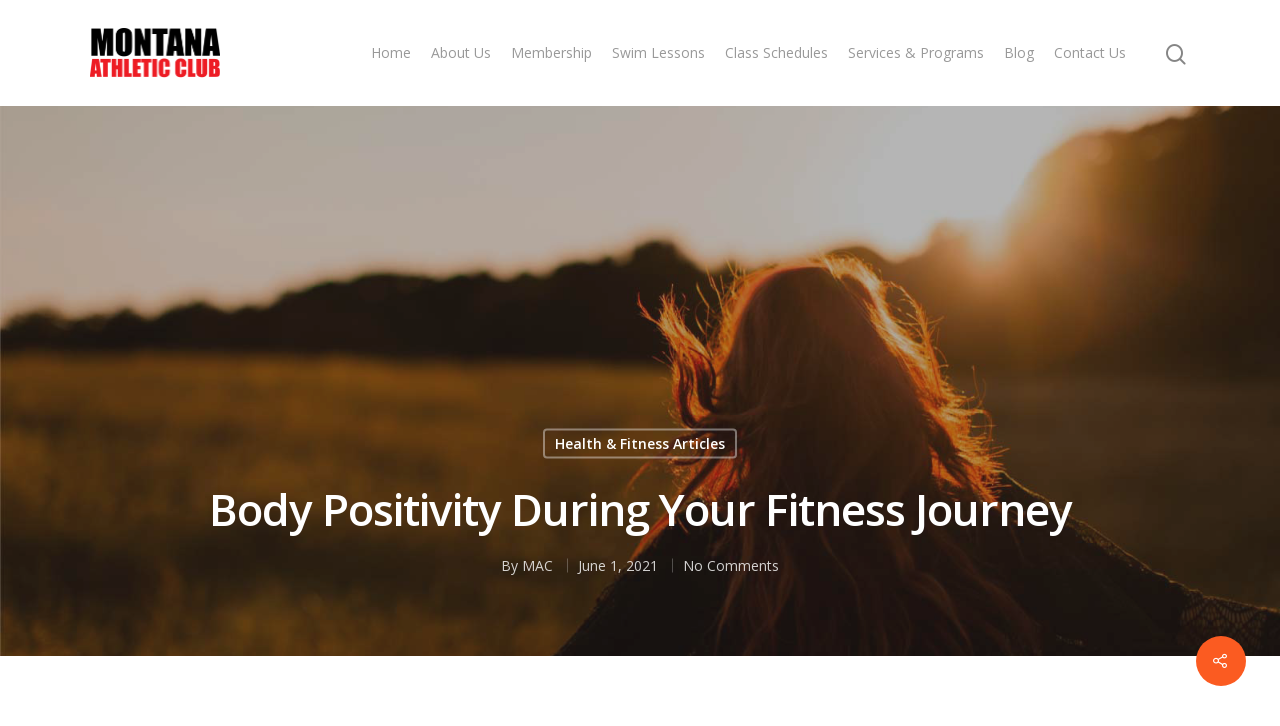

--- FILE ---
content_type: text/html; charset=UTF-8
request_url: https://montanaathleticclub.com/body-positivity-during-your-fitness-journey/
body_size: 24382
content:
<!DOCTYPE html>

<html lang="en-US" class="no-js">
<head><meta charset="UTF-8"><script>if(navigator.userAgent.match(/MSIE|Internet Explorer/i)||navigator.userAgent.match(/Trident\/7\..*?rv:11/i)){var href=document.location.href;if(!href.match(/[?&]nowprocket/)){if(href.indexOf("?")==-1){if(href.indexOf("#")==-1){document.location.href=href+"?nowprocket=1"}else{document.location.href=href.replace("#","?nowprocket=1#")}}else{if(href.indexOf("#")==-1){document.location.href=href+"&nowprocket=1"}else{document.location.href=href.replace("#","&nowprocket=1#")}}}}</script><script>(()=>{class RocketLazyLoadScripts{constructor(){this.v="1.2.6",this.triggerEvents=["keydown","mousedown","mousemove","touchmove","touchstart","touchend","wheel"],this.userEventHandler=this.t.bind(this),this.touchStartHandler=this.i.bind(this),this.touchMoveHandler=this.o.bind(this),this.touchEndHandler=this.h.bind(this),this.clickHandler=this.u.bind(this),this.interceptedClicks=[],this.interceptedClickListeners=[],this.l(this),window.addEventListener("pageshow",(t=>{this.persisted=t.persisted,this.everythingLoaded&&this.m()})),this.CSPIssue=sessionStorage.getItem("rocketCSPIssue"),document.addEventListener("securitypolicyviolation",(t=>{this.CSPIssue||"script-src-elem"!==t.violatedDirective||"data"!==t.blockedURI||(this.CSPIssue=!0,sessionStorage.setItem("rocketCSPIssue",!0))})),document.addEventListener("DOMContentLoaded",(()=>{this.k()})),this.delayedScripts={normal:[],async:[],defer:[]},this.trash=[],this.allJQueries=[]}p(t){document.hidden?t.t():(this.triggerEvents.forEach((e=>window.addEventListener(e,t.userEventHandler,{passive:!0}))),window.addEventListener("touchstart",t.touchStartHandler,{passive:!0}),window.addEventListener("mousedown",t.touchStartHandler),document.addEventListener("visibilitychange",t.userEventHandler))}_(){this.triggerEvents.forEach((t=>window.removeEventListener(t,this.userEventHandler,{passive:!0}))),document.removeEventListener("visibilitychange",this.userEventHandler)}i(t){"HTML"!==t.target.tagName&&(window.addEventListener("touchend",this.touchEndHandler),window.addEventListener("mouseup",this.touchEndHandler),window.addEventListener("touchmove",this.touchMoveHandler,{passive:!0}),window.addEventListener("mousemove",this.touchMoveHandler),t.target.addEventListener("click",this.clickHandler),this.L(t.target,!0),this.S(t.target,"onclick","rocket-onclick"),this.C())}o(t){window.removeEventListener("touchend",this.touchEndHandler),window.removeEventListener("mouseup",this.touchEndHandler),window.removeEventListener("touchmove",this.touchMoveHandler,{passive:!0}),window.removeEventListener("mousemove",this.touchMoveHandler),t.target.removeEventListener("click",this.clickHandler),this.L(t.target,!1),this.S(t.target,"rocket-onclick","onclick"),this.M()}h(){window.removeEventListener("touchend",this.touchEndHandler),window.removeEventListener("mouseup",this.touchEndHandler),window.removeEventListener("touchmove",this.touchMoveHandler,{passive:!0}),window.removeEventListener("mousemove",this.touchMoveHandler)}u(t){t.target.removeEventListener("click",this.clickHandler),this.L(t.target,!1),this.S(t.target,"rocket-onclick","onclick"),this.interceptedClicks.push(t),t.preventDefault(),t.stopPropagation(),t.stopImmediatePropagation(),this.M()}O(){window.removeEventListener("touchstart",this.touchStartHandler,{passive:!0}),window.removeEventListener("mousedown",this.touchStartHandler),this.interceptedClicks.forEach((t=>{t.target.dispatchEvent(new MouseEvent("click",{view:t.view,bubbles:!0,cancelable:!0}))}))}l(t){EventTarget.prototype.addEventListenerWPRocketBase=EventTarget.prototype.addEventListener,EventTarget.prototype.addEventListener=function(e,i,o){"click"!==e||t.windowLoaded||i===t.clickHandler||t.interceptedClickListeners.push({target:this,func:i,options:o}),(this||window).addEventListenerWPRocketBase(e,i,o)}}L(t,e){this.interceptedClickListeners.forEach((i=>{i.target===t&&(e?t.removeEventListener("click",i.func,i.options):t.addEventListener("click",i.func,i.options))})),t.parentNode!==document.documentElement&&this.L(t.parentNode,e)}D(){return new Promise((t=>{this.P?this.M=t:t()}))}C(){this.P=!0}M(){this.P=!1}S(t,e,i){t.hasAttribute&&t.hasAttribute(e)&&(event.target.setAttribute(i,event.target.getAttribute(e)),event.target.removeAttribute(e))}t(){this._(this),"loading"===document.readyState?document.addEventListener("DOMContentLoaded",this.R.bind(this)):this.R()}k(){let t=[];document.querySelectorAll("script[type=rocketlazyloadscript][data-rocket-src]").forEach((e=>{let i=e.getAttribute("data-rocket-src");if(i&&!i.startsWith("data:")){0===i.indexOf("//")&&(i=location.protocol+i);try{const o=new URL(i).origin;o!==location.origin&&t.push({src:o,crossOrigin:e.crossOrigin||"module"===e.getAttribute("data-rocket-type")})}catch(t){}}})),t=[...new Map(t.map((t=>[JSON.stringify(t),t]))).values()],this.T(t,"preconnect")}async R(){this.lastBreath=Date.now(),this.j(this),this.F(this),this.I(),this.W(),this.q(),await this.A(this.delayedScripts.normal),await this.A(this.delayedScripts.defer),await this.A(this.delayedScripts.async);try{await this.U(),await this.H(this),await this.J()}catch(t){console.error(t)}window.dispatchEvent(new Event("rocket-allScriptsLoaded")),this.everythingLoaded=!0,this.D().then((()=>{this.O()})),this.N()}W(){document.querySelectorAll("script[type=rocketlazyloadscript]").forEach((t=>{t.hasAttribute("data-rocket-src")?t.hasAttribute("async")&&!1!==t.async?this.delayedScripts.async.push(t):t.hasAttribute("defer")&&!1!==t.defer||"module"===t.getAttribute("data-rocket-type")?this.delayedScripts.defer.push(t):this.delayedScripts.normal.push(t):this.delayedScripts.normal.push(t)}))}async B(t){if(await this.G(),!0!==t.noModule||!("noModule"in HTMLScriptElement.prototype))return new Promise((e=>{let i;function o(){(i||t).setAttribute("data-rocket-status","executed"),e()}try{if(navigator.userAgent.indexOf("Firefox/")>0||""===navigator.vendor||this.CSPIssue)i=document.createElement("script"),[...t.attributes].forEach((t=>{let e=t.nodeName;"type"!==e&&("data-rocket-type"===e&&(e="type"),"data-rocket-src"===e&&(e="src"),i.setAttribute(e,t.nodeValue))})),t.text&&(i.text=t.text),i.hasAttribute("src")?(i.addEventListener("load",o),i.addEventListener("error",(function(){i.setAttribute("data-rocket-status","failed-network"),e()})),setTimeout((()=>{i.isConnected||e()}),1)):(i.text=t.text,o()),t.parentNode.replaceChild(i,t);else{const i=t.getAttribute("data-rocket-type"),s=t.getAttribute("data-rocket-src");i?(t.type=i,t.removeAttribute("data-rocket-type")):t.removeAttribute("type"),t.addEventListener("load",o),t.addEventListener("error",(i=>{this.CSPIssue&&i.target.src.startsWith("data:")?(console.log("WPRocket: data-uri blocked by CSP -> fallback"),t.removeAttribute("src"),this.B(t).then(e)):(t.setAttribute("data-rocket-status","failed-network"),e())})),s?(t.removeAttribute("data-rocket-src"),t.src=s):t.src="data:text/javascript;base64,"+window.btoa(unescape(encodeURIComponent(t.text)))}}catch(i){t.setAttribute("data-rocket-status","failed-transform"),e()}}));t.setAttribute("data-rocket-status","skipped")}async A(t){const e=t.shift();return e&&e.isConnected?(await this.B(e),this.A(t)):Promise.resolve()}q(){this.T([...this.delayedScripts.normal,...this.delayedScripts.defer,...this.delayedScripts.async],"preload")}T(t,e){var i=document.createDocumentFragment();t.forEach((t=>{const o=t.getAttribute&&t.getAttribute("data-rocket-src")||t.src;if(o&&!o.startsWith("data:")){const s=document.createElement("link");s.href=o,s.rel=e,"preconnect"!==e&&(s.as="script"),t.getAttribute&&"module"===t.getAttribute("data-rocket-type")&&(s.crossOrigin=!0),t.crossOrigin&&(s.crossOrigin=t.crossOrigin),t.integrity&&(s.integrity=t.integrity),i.appendChild(s),this.trash.push(s)}})),document.head.appendChild(i)}j(t){let e={};function i(i,o){return e[o].eventsToRewrite.indexOf(i)>=0&&!t.everythingLoaded?"rocket-"+i:i}function o(t,o){!function(t){e[t]||(e[t]={originalFunctions:{add:t.addEventListener,remove:t.removeEventListener},eventsToRewrite:[]},t.addEventListener=function(){arguments[0]=i(arguments[0],t),e[t].originalFunctions.add.apply(t,arguments)},t.removeEventListener=function(){arguments[0]=i(arguments[0],t),e[t].originalFunctions.remove.apply(t,arguments)})}(t),e[t].eventsToRewrite.push(o)}function s(e,i){let o=e[i];e[i]=null,Object.defineProperty(e,i,{get:()=>o||function(){},set(s){t.everythingLoaded?o=s:e["rocket"+i]=o=s}})}o(document,"DOMContentLoaded"),o(window,"DOMContentLoaded"),o(window,"load"),o(window,"pageshow"),o(document,"readystatechange"),s(document,"onreadystatechange"),s(window,"onload"),s(window,"onpageshow");try{Object.defineProperty(document,"readyState",{get:()=>t.rocketReadyState,set(e){t.rocketReadyState=e},configurable:!0}),document.readyState="loading"}catch(t){console.log("WPRocket DJE readyState conflict, bypassing")}}F(t){let e;function i(e){return t.everythingLoaded?e:e.split(" ").map((t=>"load"===t||0===t.indexOf("load.")?"rocket-jquery-load":t)).join(" ")}function o(o){function s(t){const e=o.fn[t];o.fn[t]=o.fn.init.prototype[t]=function(){return this[0]===window&&("string"==typeof arguments[0]||arguments[0]instanceof String?arguments[0]=i(arguments[0]):"object"==typeof arguments[0]&&Object.keys(arguments[0]).forEach((t=>{const e=arguments[0][t];delete arguments[0][t],arguments[0][i(t)]=e}))),e.apply(this,arguments),this}}o&&o.fn&&!t.allJQueries.includes(o)&&(o.fn.ready=o.fn.init.prototype.ready=function(e){return t.domReadyFired?e.bind(document)(o):document.addEventListener("rocket-DOMContentLoaded",(()=>e.bind(document)(o))),o([])},s("on"),s("one"),t.allJQueries.push(o)),e=o}o(window.jQuery),Object.defineProperty(window,"jQuery",{get:()=>e,set(t){o(t)}})}async H(t){const e=document.querySelector("script[data-webpack]");e&&(await async function(){return new Promise((t=>{e.addEventListener("load",t),e.addEventListener("error",t)}))}(),await t.K(),await t.H(t))}async U(){this.domReadyFired=!0;try{document.readyState="interactive"}catch(t){}await this.G(),document.dispatchEvent(new Event("rocket-readystatechange")),await this.G(),document.rocketonreadystatechange&&document.rocketonreadystatechange(),await this.G(),document.dispatchEvent(new Event("rocket-DOMContentLoaded")),await this.G(),window.dispatchEvent(new Event("rocket-DOMContentLoaded"))}async J(){try{document.readyState="complete"}catch(t){}await this.G(),document.dispatchEvent(new Event("rocket-readystatechange")),await this.G(),document.rocketonreadystatechange&&document.rocketonreadystatechange(),await this.G(),window.dispatchEvent(new Event("rocket-load")),await this.G(),window.rocketonload&&window.rocketonload(),await this.G(),this.allJQueries.forEach((t=>t(window).trigger("rocket-jquery-load"))),await this.G();const t=new Event("rocket-pageshow");t.persisted=this.persisted,window.dispatchEvent(t),await this.G(),window.rocketonpageshow&&window.rocketonpageshow({persisted:this.persisted}),this.windowLoaded=!0}m(){document.onreadystatechange&&document.onreadystatechange(),window.onload&&window.onload(),window.onpageshow&&window.onpageshow({persisted:this.persisted})}I(){const t=new Map;document.write=document.writeln=function(e){const i=document.currentScript;i||console.error("WPRocket unable to document.write this: "+e);const o=document.createRange(),s=i.parentElement;let n=t.get(i);void 0===n&&(n=i.nextSibling,t.set(i,n));const c=document.createDocumentFragment();o.setStart(c,0),c.appendChild(o.createContextualFragment(e)),s.insertBefore(c,n)}}async G(){Date.now()-this.lastBreath>45&&(await this.K(),this.lastBreath=Date.now())}async K(){return document.hidden?new Promise((t=>setTimeout(t))):new Promise((t=>requestAnimationFrame(t)))}N(){this.trash.forEach((t=>t.remove()))}static run(){const t=new RocketLazyLoadScripts;t.p(t)}}RocketLazyLoadScripts.run()})();</script>
	<script type="rocketlazyloadscript" data-rocket-src="https://kit.fontawesome.com/87d13e51fd.js" crossorigin="anonymous" data-rocket-defer defer></script>
	
	<meta name="facebook-domain-verification" content="cs9vo4w33tc0wr0foqep9n9xgckg1r" />
	<!-- Global site tag (gtag.js) - Google Analytics -->
<!-- <script type="rocketlazyloadscript" async data-rocket-src="https://www.googletagmanager.com/gtag/js?id=UA-35842818-1"></script>
<script type="rocketlazyloadscript">
  window.dataLayer = window.dataLayer || [];
  function gtag(){dataLayer.push(arguments);}
  gtag('js', new Date());

  gtag('config', 'UA-35842818-1');
</script> -->
	
<!-- Google Tag Manager -->
<script type="rocketlazyloadscript">(function(w,d,s,l,i){w[l]=w[l]||[];w[l].push({'gtm.start':
new Date().getTime(),event:'gtm.js'});var f=d.getElementsByTagName(s)[0],
j=d.createElement(s),dl=l!='dataLayer'?'&l='+l:'';j.async=true;j.src=
'https://www.googletagmanager.com/gtm.js?id='+i+dl;f.parentNode.insertBefore(j,f);
})(window,document,'script','dataLayer','GTM-5DNLJHK5');</script>
<!-- End Google Tag Manager -->

	<meta name="viewport" content="width=device-width, initial-scale=1, maximum-scale=1, user-scalable=0" /><meta name='robots' content='index, follow, max-image-preview:large, max-snippet:-1, max-video-preview:-1' />
	<style>img:is([sizes="auto" i], [sizes^="auto," i]) { contain-intrinsic-size: 3000px 1500px }</style>
	
<!-- Google Tag Manager for WordPress by gtm4wp.com -->
<script data-cfasync="false" data-pagespeed-no-defer>
	var gtm4wp_datalayer_name = "dataLayer";
	var dataLayer = dataLayer || [];
</script>
<!-- End Google Tag Manager for WordPress by gtm4wp.com -->
	<!-- This site is optimized with the Yoast SEO plugin v24.3 - https://yoast.com/wordpress/plugins/seo/ -->
	<title>Body Positivity During Your Fitness Journey - Montana Athletic Club | Bigfork MT | (406) 837-2582</title><link rel="preload" data-rocket-preload as="style" href="https://fonts.googleapis.com/css?family=Open%20Sans%3A300%2C400%2C600%2C700&#038;subset=latin%2Clatin-ext&#038;display=swap" /><link rel="stylesheet" href="https://fonts.googleapis.com/css?family=Open%20Sans%3A300%2C400%2C600%2C700&#038;subset=latin%2Clatin-ext&#038;display=swap" media="print" onload="this.media='all'" /><noscript><link rel="stylesheet" href="https://fonts.googleapis.com/css?family=Open%20Sans%3A300%2C400%2C600%2C700&#038;subset=latin%2Clatin-ext&#038;display=swap" /></noscript>
	<link rel="canonical" href="https://montanaathleticclub.com/body-positivity-during-your-fitness-journey/" />
	<meta property="og:locale" content="en_US" />
	<meta property="og:type" content="article" />
	<meta property="og:title" content="Body Positivity During Your Fitness Journey - Montana Athletic Club | Bigfork MT | (406) 837-2582" />
	<meta property="og:description" content="When you embark on your fitness journey, no matter what the goal specifics may be, optimal health is always the underlying theme. And as you work towards better health, the..." />
	<meta property="og:url" content="https://montanaathleticclub.com/body-positivity-during-your-fitness-journey/" />
	<meta property="og:site_name" content="Montana Athletic Club | Bigfork MT | (406) 837-2582" />
	<meta property="article:published_time" content="2021-06-01T15:13:38+00:00" />
	<meta property="article:modified_time" content="2024-05-02T17:36:19+00:00" />
	<meta property="og:image" content="https://montanaathleticclub.com/wp-content/uploads/2021/06/body-positivity-.jpg" />
	<meta property="og:image:width" content="1600" />
	<meta property="og:image:height" content="1067" />
	<meta property="og:image:type" content="image/jpeg" />
	<meta name="author" content="MAC" />
	<meta name="twitter:card" content="summary_large_image" />
	<meta name="twitter:label1" content="Written by" />
	<meta name="twitter:data1" content="MAC" />
	<meta name="twitter:label2" content="Est. reading time" />
	<meta name="twitter:data2" content="7 minutes" />
	<script type="application/ld+json" class="yoast-schema-graph">{"@context":"https://schema.org","@graph":[{"@type":"WebPage","@id":"https://montanaathleticclub.com/body-positivity-during-your-fitness-journey/","url":"https://montanaathleticclub.com/body-positivity-during-your-fitness-journey/","name":"Body Positivity During Your Fitness Journey - Montana Athletic Club | Bigfork MT | (406) 837-2582","isPartOf":{"@id":"https://montanaathleticclub.com/#website"},"primaryImageOfPage":{"@id":"https://montanaathleticclub.com/body-positivity-during-your-fitness-journey/#primaryimage"},"image":{"@id":"https://montanaathleticclub.com/body-positivity-during-your-fitness-journey/#primaryimage"},"thumbnailUrl":"https://montanaathleticclub.com/wp-content/uploads/2021/06/body-positivity-.jpg","datePublished":"2021-06-01T15:13:38+00:00","dateModified":"2024-05-02T17:36:19+00:00","author":{"@id":"https://montanaathleticclub.com/#/schema/person/977c3fb284e7921cc2e0fffcb3435298"},"breadcrumb":{"@id":"https://montanaathleticclub.com/body-positivity-during-your-fitness-journey/#breadcrumb"},"inLanguage":"en-US","potentialAction":[{"@type":"ReadAction","target":["https://montanaathleticclub.com/body-positivity-during-your-fitness-journey/"]}]},{"@type":"ImageObject","inLanguage":"en-US","@id":"https://montanaathleticclub.com/body-positivity-during-your-fitness-journey/#primaryimage","url":"https://montanaathleticclub.com/wp-content/uploads/2021/06/body-positivity-.jpg","contentUrl":"https://montanaathleticclub.com/wp-content/uploads/2021/06/body-positivity-.jpg","width":1600,"height":1067,"caption":"woman facing the sunset"},{"@type":"BreadcrumbList","@id":"https://montanaathleticclub.com/body-positivity-during-your-fitness-journey/#breadcrumb","itemListElement":[{"@type":"ListItem","position":1,"name":"Home","item":"https://montanaathleticclub.com/"},{"@type":"ListItem","position":2,"name":"Body Positivity During Your Fitness Journey"}]},{"@type":"WebSite","@id":"https://montanaathleticclub.com/#website","url":"https://montanaathleticclub.com/","name":"Montana Athletic Club | Bigfork MT | (406) 837-2582","description":"Gym in Bigfork for all your fitness needs.","potentialAction":[{"@type":"SearchAction","target":{"@type":"EntryPoint","urlTemplate":"https://montanaathleticclub.com/?s={search_term_string}"},"query-input":{"@type":"PropertyValueSpecification","valueRequired":true,"valueName":"search_term_string"}}],"inLanguage":"en-US"},{"@type":"Person","@id":"https://montanaathleticclub.com/#/schema/person/977c3fb284e7921cc2e0fffcb3435298","name":"MAC","url":"https://montanaathleticclub.com/author/mac/"}]}</script>
	<!-- / Yoast SEO plugin. -->


<link rel='dns-prefetch' href='//cdn.expertise.ai' />
<link rel='dns-prefetch' href='//maxcdn.bootstrapcdn.com' />
<link rel='dns-prefetch' href='//use.fontawesome.com' />
<link rel='dns-prefetch' href='//fonts.googleapis.com' />
<link href='https://fonts.gstatic.com' crossorigin rel='preconnect' />
<link rel="alternate" type="application/rss+xml" title="Montana Athletic Club | Bigfork MT | (406) 837-2582 &raquo; Feed" href="https://montanaathleticclub.com/feed/" />
<link rel="alternate" type="application/rss+xml" title="Montana Athletic Club | Bigfork MT | (406) 837-2582 &raquo; Comments Feed" href="https://montanaathleticclub.com/comments/feed/" />
<style id='wp-emoji-styles-inline-css' type='text/css'>

	img.wp-smiley, img.emoji {
		display: inline !important;
		border: none !important;
		box-shadow: none !important;
		height: 1em !important;
		width: 1em !important;
		margin: 0 0.07em !important;
		vertical-align: -0.1em !important;
		background: none !important;
		padding: 0 !important;
	}
</style>
<link rel='stylesheet' id='wp-block-library-css' href='https://montanaathleticclub.com/wp-includes/css/dist/block-library/style.min.css?ver=6.7.4' type='text/css' media='all' />
<style id='classic-theme-styles-inline-css' type='text/css'>
/*! This file is auto-generated */
.wp-block-button__link{color:#fff;background-color:#32373c;border-radius:9999px;box-shadow:none;text-decoration:none;padding:calc(.667em + 2px) calc(1.333em + 2px);font-size:1.125em}.wp-block-file__button{background:#32373c;color:#fff;text-decoration:none}
</style>
<style id='global-styles-inline-css' type='text/css'>
:root{--wp--preset--aspect-ratio--square: 1;--wp--preset--aspect-ratio--4-3: 4/3;--wp--preset--aspect-ratio--3-4: 3/4;--wp--preset--aspect-ratio--3-2: 3/2;--wp--preset--aspect-ratio--2-3: 2/3;--wp--preset--aspect-ratio--16-9: 16/9;--wp--preset--aspect-ratio--9-16: 9/16;--wp--preset--color--black: #000000;--wp--preset--color--cyan-bluish-gray: #abb8c3;--wp--preset--color--white: #ffffff;--wp--preset--color--pale-pink: #f78da7;--wp--preset--color--vivid-red: #cf2e2e;--wp--preset--color--luminous-vivid-orange: #ff6900;--wp--preset--color--luminous-vivid-amber: #fcb900;--wp--preset--color--light-green-cyan: #7bdcb5;--wp--preset--color--vivid-green-cyan: #00d084;--wp--preset--color--pale-cyan-blue: #8ed1fc;--wp--preset--color--vivid-cyan-blue: #0693e3;--wp--preset--color--vivid-purple: #9b51e0;--wp--preset--gradient--vivid-cyan-blue-to-vivid-purple: linear-gradient(135deg,rgba(6,147,227,1) 0%,rgb(155,81,224) 100%);--wp--preset--gradient--light-green-cyan-to-vivid-green-cyan: linear-gradient(135deg,rgb(122,220,180) 0%,rgb(0,208,130) 100%);--wp--preset--gradient--luminous-vivid-amber-to-luminous-vivid-orange: linear-gradient(135deg,rgba(252,185,0,1) 0%,rgba(255,105,0,1) 100%);--wp--preset--gradient--luminous-vivid-orange-to-vivid-red: linear-gradient(135deg,rgba(255,105,0,1) 0%,rgb(207,46,46) 100%);--wp--preset--gradient--very-light-gray-to-cyan-bluish-gray: linear-gradient(135deg,rgb(238,238,238) 0%,rgb(169,184,195) 100%);--wp--preset--gradient--cool-to-warm-spectrum: linear-gradient(135deg,rgb(74,234,220) 0%,rgb(151,120,209) 20%,rgb(207,42,186) 40%,rgb(238,44,130) 60%,rgb(251,105,98) 80%,rgb(254,248,76) 100%);--wp--preset--gradient--blush-light-purple: linear-gradient(135deg,rgb(255,206,236) 0%,rgb(152,150,240) 100%);--wp--preset--gradient--blush-bordeaux: linear-gradient(135deg,rgb(254,205,165) 0%,rgb(254,45,45) 50%,rgb(107,0,62) 100%);--wp--preset--gradient--luminous-dusk: linear-gradient(135deg,rgb(255,203,112) 0%,rgb(199,81,192) 50%,rgb(65,88,208) 100%);--wp--preset--gradient--pale-ocean: linear-gradient(135deg,rgb(255,245,203) 0%,rgb(182,227,212) 50%,rgb(51,167,181) 100%);--wp--preset--gradient--electric-grass: linear-gradient(135deg,rgb(202,248,128) 0%,rgb(113,206,126) 100%);--wp--preset--gradient--midnight: linear-gradient(135deg,rgb(2,3,129) 0%,rgb(40,116,252) 100%);--wp--preset--font-size--small: 13px;--wp--preset--font-size--medium: 20px;--wp--preset--font-size--large: 36px;--wp--preset--font-size--x-large: 42px;--wp--preset--spacing--20: 0.44rem;--wp--preset--spacing--30: 0.67rem;--wp--preset--spacing--40: 1rem;--wp--preset--spacing--50: 1.5rem;--wp--preset--spacing--60: 2.25rem;--wp--preset--spacing--70: 3.38rem;--wp--preset--spacing--80: 5.06rem;--wp--preset--shadow--natural: 6px 6px 9px rgba(0, 0, 0, 0.2);--wp--preset--shadow--deep: 12px 12px 50px rgba(0, 0, 0, 0.4);--wp--preset--shadow--sharp: 6px 6px 0px rgba(0, 0, 0, 0.2);--wp--preset--shadow--outlined: 6px 6px 0px -3px rgba(255, 255, 255, 1), 6px 6px rgba(0, 0, 0, 1);--wp--preset--shadow--crisp: 6px 6px 0px rgba(0, 0, 0, 1);}:where(.is-layout-flex){gap: 0.5em;}:where(.is-layout-grid){gap: 0.5em;}body .is-layout-flex{display: flex;}.is-layout-flex{flex-wrap: wrap;align-items: center;}.is-layout-flex > :is(*, div){margin: 0;}body .is-layout-grid{display: grid;}.is-layout-grid > :is(*, div){margin: 0;}:where(.wp-block-columns.is-layout-flex){gap: 2em;}:where(.wp-block-columns.is-layout-grid){gap: 2em;}:where(.wp-block-post-template.is-layout-flex){gap: 1.25em;}:where(.wp-block-post-template.is-layout-grid){gap: 1.25em;}.has-black-color{color: var(--wp--preset--color--black) !important;}.has-cyan-bluish-gray-color{color: var(--wp--preset--color--cyan-bluish-gray) !important;}.has-white-color{color: var(--wp--preset--color--white) !important;}.has-pale-pink-color{color: var(--wp--preset--color--pale-pink) !important;}.has-vivid-red-color{color: var(--wp--preset--color--vivid-red) !important;}.has-luminous-vivid-orange-color{color: var(--wp--preset--color--luminous-vivid-orange) !important;}.has-luminous-vivid-amber-color{color: var(--wp--preset--color--luminous-vivid-amber) !important;}.has-light-green-cyan-color{color: var(--wp--preset--color--light-green-cyan) !important;}.has-vivid-green-cyan-color{color: var(--wp--preset--color--vivid-green-cyan) !important;}.has-pale-cyan-blue-color{color: var(--wp--preset--color--pale-cyan-blue) !important;}.has-vivid-cyan-blue-color{color: var(--wp--preset--color--vivid-cyan-blue) !important;}.has-vivid-purple-color{color: var(--wp--preset--color--vivid-purple) !important;}.has-black-background-color{background-color: var(--wp--preset--color--black) !important;}.has-cyan-bluish-gray-background-color{background-color: var(--wp--preset--color--cyan-bluish-gray) !important;}.has-white-background-color{background-color: var(--wp--preset--color--white) !important;}.has-pale-pink-background-color{background-color: var(--wp--preset--color--pale-pink) !important;}.has-vivid-red-background-color{background-color: var(--wp--preset--color--vivid-red) !important;}.has-luminous-vivid-orange-background-color{background-color: var(--wp--preset--color--luminous-vivid-orange) !important;}.has-luminous-vivid-amber-background-color{background-color: var(--wp--preset--color--luminous-vivid-amber) !important;}.has-light-green-cyan-background-color{background-color: var(--wp--preset--color--light-green-cyan) !important;}.has-vivid-green-cyan-background-color{background-color: var(--wp--preset--color--vivid-green-cyan) !important;}.has-pale-cyan-blue-background-color{background-color: var(--wp--preset--color--pale-cyan-blue) !important;}.has-vivid-cyan-blue-background-color{background-color: var(--wp--preset--color--vivid-cyan-blue) !important;}.has-vivid-purple-background-color{background-color: var(--wp--preset--color--vivid-purple) !important;}.has-black-border-color{border-color: var(--wp--preset--color--black) !important;}.has-cyan-bluish-gray-border-color{border-color: var(--wp--preset--color--cyan-bluish-gray) !important;}.has-white-border-color{border-color: var(--wp--preset--color--white) !important;}.has-pale-pink-border-color{border-color: var(--wp--preset--color--pale-pink) !important;}.has-vivid-red-border-color{border-color: var(--wp--preset--color--vivid-red) !important;}.has-luminous-vivid-orange-border-color{border-color: var(--wp--preset--color--luminous-vivid-orange) !important;}.has-luminous-vivid-amber-border-color{border-color: var(--wp--preset--color--luminous-vivid-amber) !important;}.has-light-green-cyan-border-color{border-color: var(--wp--preset--color--light-green-cyan) !important;}.has-vivid-green-cyan-border-color{border-color: var(--wp--preset--color--vivid-green-cyan) !important;}.has-pale-cyan-blue-border-color{border-color: var(--wp--preset--color--pale-cyan-blue) !important;}.has-vivid-cyan-blue-border-color{border-color: var(--wp--preset--color--vivid-cyan-blue) !important;}.has-vivid-purple-border-color{border-color: var(--wp--preset--color--vivid-purple) !important;}.has-vivid-cyan-blue-to-vivid-purple-gradient-background{background: var(--wp--preset--gradient--vivid-cyan-blue-to-vivid-purple) !important;}.has-light-green-cyan-to-vivid-green-cyan-gradient-background{background: var(--wp--preset--gradient--light-green-cyan-to-vivid-green-cyan) !important;}.has-luminous-vivid-amber-to-luminous-vivid-orange-gradient-background{background: var(--wp--preset--gradient--luminous-vivid-amber-to-luminous-vivid-orange) !important;}.has-luminous-vivid-orange-to-vivid-red-gradient-background{background: var(--wp--preset--gradient--luminous-vivid-orange-to-vivid-red) !important;}.has-very-light-gray-to-cyan-bluish-gray-gradient-background{background: var(--wp--preset--gradient--very-light-gray-to-cyan-bluish-gray) !important;}.has-cool-to-warm-spectrum-gradient-background{background: var(--wp--preset--gradient--cool-to-warm-spectrum) !important;}.has-blush-light-purple-gradient-background{background: var(--wp--preset--gradient--blush-light-purple) !important;}.has-blush-bordeaux-gradient-background{background: var(--wp--preset--gradient--blush-bordeaux) !important;}.has-luminous-dusk-gradient-background{background: var(--wp--preset--gradient--luminous-dusk) !important;}.has-pale-ocean-gradient-background{background: var(--wp--preset--gradient--pale-ocean) !important;}.has-electric-grass-gradient-background{background: var(--wp--preset--gradient--electric-grass) !important;}.has-midnight-gradient-background{background: var(--wp--preset--gradient--midnight) !important;}.has-small-font-size{font-size: var(--wp--preset--font-size--small) !important;}.has-medium-font-size{font-size: var(--wp--preset--font-size--medium) !important;}.has-large-font-size{font-size: var(--wp--preset--font-size--large) !important;}.has-x-large-font-size{font-size: var(--wp--preset--font-size--x-large) !important;}
:where(.wp-block-post-template.is-layout-flex){gap: 1.25em;}:where(.wp-block-post-template.is-layout-grid){gap: 1.25em;}
:where(.wp-block-columns.is-layout-flex){gap: 2em;}:where(.wp-block-columns.is-layout-grid){gap: 2em;}
:root :where(.wp-block-pullquote){font-size: 1.5em;line-height: 1.6;}
</style>
<link data-minify="1" rel='stylesheet' id='cff-css' href='https://montanaathleticclub.com/wp-content/cache/min/1/wp-content/plugins/custom-facebook-feed-pro/css/cff-style.css?ver=1724856287' type='text/css' media='all' />
<link data-minify="1" rel='stylesheet' id='sb-font-awesome-css' href='https://montanaathleticclub.com/wp-content/cache/min/1/font-awesome/4.7.0/css/font-awesome.min.css?ver=1724856287' type='text/css' media='all' />
<link data-minify="1" rel='stylesheet' id='salient-social-css' href='https://montanaathleticclub.com/wp-content/cache/min/1/wp-content/plugins/salient-social/css/style.css?ver=1724856287' type='text/css' media='all' />
<style id='salient-social-inline-css' type='text/css'>

  .sharing-default-minimal .nectar-love.loved,
  body .nectar-social[data-color-override="override"].fixed > a:before, 
  body .nectar-social[data-color-override="override"].fixed .nectar-social-inner a,
  .sharing-default-minimal .nectar-social[data-color-override="override"] .nectar-social-inner a:hover {
    background-color: #fb5b21;
  }
  .nectar-social.hover .nectar-love.loved,
  .nectar-social.hover > .nectar-love-button a:hover,
  .nectar-social[data-color-override="override"].hover > div a:hover,
  #single-below-header .nectar-social[data-color-override="override"].hover > div a:hover,
  .nectar-social[data-color-override="override"].hover .share-btn:hover,
  .sharing-default-minimal .nectar-social[data-color-override="override"] .nectar-social-inner a {
    border-color: #fb5b21;
  }
  #single-below-header .nectar-social.hover .nectar-love.loved i,
  #single-below-header .nectar-social.hover[data-color-override="override"] a:hover,
  #single-below-header .nectar-social.hover[data-color-override="override"] a:hover i,
  #single-below-header .nectar-social.hover .nectar-love-button a:hover i,
  .nectar-love:hover i,
  .hover .nectar-love:hover .total_loves,
  .nectar-love.loved i,
  .nectar-social.hover .nectar-love.loved .total_loves,
  .nectar-social.hover .share-btn:hover, 
  .nectar-social[data-color-override="override"].hover .nectar-social-inner a:hover,
  .nectar-social[data-color-override="override"].hover > div:hover span,
  .sharing-default-minimal .nectar-social[data-color-override="override"] .nectar-social-inner a:not(:hover) i,
  .sharing-default-minimal .nectar-social[data-color-override="override"] .nectar-social-inner a:not(:hover) {
    color: #fb5b21;
  }
</style>
<link data-minify="1" rel='stylesheet' id='wpvrfontawesome-css' href='https://montanaathleticclub.com/wp-content/cache/min/1/releases/v6.5.1/css/all.css?ver=1724856287' type='text/css' media='all' />
<link data-minify="1" rel='stylesheet' id='panellium-css-css' href='https://montanaathleticclub.com/wp-content/cache/min/1/wp-content/plugins/wpvr/public/lib/pannellum/src/css/pannellum.css?ver=1724856287' type='text/css' media='all' />
<link data-minify="1" rel='stylesheet' id='videojs-css-css' href='https://montanaathleticclub.com/wp-content/cache/min/1/wp-content/plugins/wpvr/public/lib/pannellum/src/css/video-js.css?ver=1724856287' type='text/css' media='all' />
<link data-minify="1" rel='stylesheet' id='videojs-vr-css-css' href='https://montanaathleticclub.com/wp-content/cache/min/1/wp-content/plugins/wpvr/public/lib/videojs-vr/videojs-vr.css?ver=1724856287' type='text/css' media='all' />
<link data-minify="1" rel='stylesheet' id='owl-css-css' href='https://montanaathleticclub.com/wp-content/cache/min/1/wp-content/plugins/wpvr/public/css/owl.carousel.css?ver=1724856287' type='text/css' media='all' />
<link data-minify="1" rel='stylesheet' id='wpvr-css' href='https://montanaathleticclub.com/wp-content/cache/min/1/wp-content/plugins/wpvr/public/css/wpvr-public.css?ver=1724856287' type='text/css' media='all' />
<link data-minify="1" rel='stylesheet' id='font-awesome-css' href='https://montanaathleticclub.com/wp-content/cache/min/1/wp-content/themes/salient/css/font-awesome.min.css?ver=1724856287' type='text/css' media='all' />
<link data-minify="1" rel='stylesheet' id='main-styles-css' href='https://montanaathleticclub.com/wp-content/cache/min/1/wp-content/themes/salient/css/style.css?ver=1724856287' type='text/css' media='all' />
<link data-minify="1" rel='stylesheet' id='nectar-ocm-simple-css' href='https://montanaathleticclub.com/wp-content/cache/min/1/wp-content/themes/salient/css/off-canvas/simple-dropdown.css?ver=1724856287' type='text/css' media='all' />
<link data-minify="1" rel='stylesheet' id='nectar-single-styles-css' href='https://montanaathleticclub.com/wp-content/cache/min/1/wp-content/themes/salient/css/single.css?ver=1724856331' type='text/css' media='all' />
<link data-minify="1" rel='stylesheet' id='fancyBox-css' href='https://montanaathleticclub.com/wp-content/cache/min/1/wp-content/themes/salient/css/plugins/jquery.fancybox.css?ver=1724856287' type='text/css' media='all' />

<link data-minify="1" rel='stylesheet' id='responsive-css' href='https://montanaathleticclub.com/wp-content/cache/min/1/wp-content/themes/salient/css/responsive.css?ver=1724856287' type='text/css' media='all' />
<link data-minify="1" rel='stylesheet' id='skin-material-css' href='https://montanaathleticclub.com/wp-content/cache/min/1/wp-content/themes/salient/css/skin-material.css?ver=1724856287' type='text/css' media='all' />
<link data-minify="1" rel='stylesheet' id='dynamic-css-css' href='https://montanaathleticclub.com/wp-content/cache/min/1/wp-content/themes/salient/css/salient-dynamic-styles.css?ver=1724856287' type='text/css' media='all' />
<style id='dynamic-css-inline-css' type='text/css'>
@media only screen and (min-width:1000px){body #ajax-content-wrap.no-scroll{min-height:calc(100vh - 106px);height:calc(100vh - 106px)!important;}}@media only screen and (min-width:1000px){#page-header-wrap.fullscreen-header,#page-header-wrap.fullscreen-header #page-header-bg,html:not(.nectar-box-roll-loaded) .nectar-box-roll > #page-header-bg.fullscreen-header,.nectar_fullscreen_zoom_recent_projects,#nectar_fullscreen_rows:not(.afterLoaded) > div{height:calc(100vh - 105px);}.wpb_row.vc_row-o-full-height.top-level,.wpb_row.vc_row-o-full-height.top-level > .col.span_12{min-height:calc(100vh - 105px);}html:not(.nectar-box-roll-loaded) .nectar-box-roll > #page-header-bg.fullscreen-header{top:106px;}.nectar-slider-wrap[data-fullscreen="true"]:not(.loaded),.nectar-slider-wrap[data-fullscreen="true"]:not(.loaded) .swiper-container{height:calc(100vh - 104px)!important;}.admin-bar .nectar-slider-wrap[data-fullscreen="true"]:not(.loaded),.admin-bar .nectar-slider-wrap[data-fullscreen="true"]:not(.loaded) .swiper-container{height:calc(100vh - 104px - 32px)!important;}}
#sidebar .widget {
    margin-bottom: 20px !important; 
}

#sidebar >div {
   margin-bottom: 0px !important; 
}

.textwidget a {
    line-height: 12px;
}

.bio-inner {
    margin-top: 50px !important;
}

.sh-button-1 {
    color: #ffffff;
    border: 2px solid #fb5b21;
}

@media screen and (max-width: 980px) {
    
    .MAC-banner {
        padding-top: 0 !important;
    }

    .MAC-discount-badge {
        margin-top: 50px !important;
    }
}
</style>
<link data-minify="1" rel='stylesheet' id='wprevpro_w3-css' href='https://montanaathleticclub.com/wp-content/cache/min/1/wp-content/plugins/wp-review-slider-pro/public/css/wprevpro_w3.css?ver=1724856287' type='text/css' media='all' />
<script type="rocketlazyloadscript" data-rocket-type="text/javascript" data-rocket-src="https://montanaathleticclub.com/wp-includes/js/jquery/jquery.min.js?ver=3.7.1" id="jquery-core-js" data-rocket-defer defer></script>
<script type="rocketlazyloadscript" data-rocket-type="text/javascript" data-rocket-src="https://montanaathleticclub.com/wp-includes/js/jquery/jquery-migrate.min.js?ver=3.4.1" id="jquery-migrate-js" data-rocket-defer defer></script>
<script type="rocketlazyloadscript" data-minify="1" data-rocket-type="text/javascript" data-rocket-src="https://montanaathleticclub.com/wp-content/cache/min/1/wp-content/plugins/wpvr/public/lib/pannellum/src/js/pannellum.js?ver=1724856287" id="panellium-js-js" data-rocket-defer defer></script>
<script type="rocketlazyloadscript" data-minify="1" data-rocket-type="text/javascript" data-rocket-src="https://montanaathleticclub.com/wp-content/cache/min/1/wp-content/plugins/wpvr/public/lib/pannellum/src/js/libpannellum.js?ver=1724856287" id="panelliumlib-js-js" data-rocket-defer defer></script>
<script type="rocketlazyloadscript" data-minify="1" data-rocket-type="text/javascript" data-rocket-src="https://montanaathleticclub.com/wp-content/cache/min/1/wp-content/plugins/wpvr/public/js/video.js?ver=1724856287" id="videojs-js-js" data-rocket-defer defer></script>
<script type="rocketlazyloadscript" data-minify="1" data-rocket-type="text/javascript" data-rocket-src="https://montanaathleticclub.com/wp-content/cache/min/1/wp-content/plugins/wpvr/public/lib/videojs-vr/videojs-vr.js?ver=1724856288" id="videojsvr-js-js" data-rocket-defer defer></script>
<script type="rocketlazyloadscript" data-minify="1" data-rocket-type="text/javascript" data-rocket-src="https://montanaathleticclub.com/wp-content/cache/min/1/wp-content/plugins/wpvr/public/lib/pannellum/src/js/videojs-pannellum-plugin.js?ver=1724856288" id="panelliumvid-js-js" data-rocket-defer defer></script>
<script type="rocketlazyloadscript" data-minify="1" data-rocket-type="text/javascript" data-rocket-src="https://montanaathleticclub.com/wp-content/cache/min/1/wp-content/plugins/wpvr/public/js/owl.carousel.js?ver=1724856288" id="owl-js-js" data-rocket-defer defer></script>
<script type="rocketlazyloadscript" data-minify="1" data-rocket-type="text/javascript" data-rocket-src="https://montanaathleticclub.com/wp-content/cache/min/1/wp-content/plugins/wpvr/public/js/jquery.cookie.js?ver=1724856288" id="jquery_cookie-js" data-rocket-defer defer></script>
<link rel="https://api.w.org/" href="https://montanaathleticclub.com/wp-json/" /><link rel="alternate" title="JSON" type="application/json" href="https://montanaathleticclub.com/wp-json/wp/v2/posts/1996" /><link rel="EditURI" type="application/rsd+xml" title="RSD" href="https://montanaathleticclub.com/xmlrpc.php?rsd" />
<meta name="generator" content="WordPress 6.7.4" />
<link rel='shortlink' href='https://montanaathleticclub.com/?p=1996' />
<link rel="alternate" title="oEmbed (JSON)" type="application/json+oembed" href="https://montanaathleticclub.com/wp-json/oembed/1.0/embed?url=https%3A%2F%2Fmontanaathleticclub.com%2Fbody-positivity-during-your-fitness-journey%2F" />
<link rel="alternate" title="oEmbed (XML)" type="text/xml+oembed" href="https://montanaathleticclub.com/wp-json/oembed/1.0/embed?url=https%3A%2F%2Fmontanaathleticclub.com%2Fbody-positivity-during-your-fitness-journey%2F&#038;format=xml" />
<!-- Custom Facebook Feed Custom CSS -->
<style type="text/css">
.cff-likebox.cff-bottom {
    display: none;
}
</style>
<!-- Custom Facebook Feed JS vars -->
<script type="rocketlazyloadscript" data-rocket-type="text/javascript">
var cffsiteurl = "https://montanaathleticclub.com/wp-content/plugins";
var cffajaxurl = "https://montanaathleticclub.com/wp-admin/admin-ajax.php";
var cffmetatrans = "true";

var cfflinkhashtags = "true";
</script>

<!-- Google Tag Manager for WordPress by gtm4wp.com -->
<!-- GTM Container placement set to manual -->
<script data-cfasync="false" data-pagespeed-no-defer>
	var dataLayer_content = {"pagePostType":"post","pagePostType2":"single-post","pageCategory":["health-fitness-articles"],"pagePostAuthor":"MAC","geoCountryCode":"(no geo data available)","geoCountryName":"(no geo data available)","geoRegionCode":"(no geo data available)","geoRegionName":"(no geo data available)","geoCity":"(no geo data available)","geoZipcode":"(no geo data available)","geoLatitude":"(no geo data available)","geoLongitude":"(no geo data available)","geoFullGeoData":{"success":false,"error":{"code":101,"type":"missing_access_key","info":"You have not supplied an API Access Key. [Required format: access_key=YOUR_ACCESS_KEY]"}}};
	dataLayer.push( dataLayer_content );
</script>
<script type="rocketlazyloadscript" data-cfasync="false">
(function(w,d,s,l,i){w[l]=w[l]||[];w[l].push({'gtm.start':
new Date().getTime(),event:'gtm.js'});var f=d.getElementsByTagName(s)[0],
j=d.createElement(s),dl=l!='dataLayer'?'&l='+l:'';j.async=true;j.src=
'//www.googletagmanager.com/gtm.js?id='+i+dl;f.parentNode.insertBefore(j,f);
})(window,document,'script','dataLayer','GTM-5DNLJHK5');
</script>
<!-- End Google Tag Manager for WordPress by gtm4wp.com --><script type="rocketlazyloadscript" data-rocket-type="text/javascript"> var root = document.getElementsByTagName( "html" )[0]; root.setAttribute( "class", "js" ); </script><meta name="generator" content="Powered by WPBakery Page Builder - drag and drop page builder for WordPress."/>
<!--[if lte IE 9]><link rel="stylesheet" type="text/css" href="https://montanaathleticclub.com/wp-content/plugins/js_composer_salient/assets/css/vc_lte_ie9.min.css" media="screen"><![endif]--><link rel="icon" href="https://montanaathleticclub.com/wp-content/uploads/2022/01/Screenshot-2022-01-27-at-12.40.01-100x100.png" sizes="32x32" />
<link rel="icon" href="https://montanaathleticclub.com/wp-content/uploads/2022/01/Screenshot-2022-01-27-at-12.40.01.png" sizes="192x192" />
<link rel="apple-touch-icon" href="https://montanaathleticclub.com/wp-content/uploads/2022/01/Screenshot-2022-01-27-at-12.40.01.png" />
<meta name="msapplication-TileImage" content="https://montanaathleticclub.com/wp-content/uploads/2022/01/Screenshot-2022-01-27-at-12.40.01.png" />
		<style type="text/css" id="wp-custom-css">
			#sidebar h4 {
font-family: 'Open Sans';
font-weight: 700;
font-size: 20px;
}

.badge-guest-passes {
		width: 60%;
		height: auto;
	}

@media screen and (max-width: 1440px) {
	.badge-guest-passes {
		margin-top: -150px !important;
		margin-left: 50px !important;
		width: 70%;
	}
}

@media screen and (max-width: 1366px) {
	.badge-guest-passes {
		margin-top: -200px !important;
		margin-left: 50px !important;
		width: 80%;
	}
}

@media screen and (max-width: 1280px) {
	.badge-guest-passes {
		margin-top: -100px !important;
		margin-left: 50px !important;
		width: 80%;
	}
}


@media screen and (max-width: 1112px) {
	.badge-guest-passes {
		margin-top: -150px !important;
		margin-left: 50px !important;
	}
}

@media screen and (max-width: 1024px) {
	.badge-guest-passes {
		margin-top: -100px !important;
		margin-left: 50px !important;
		width: 90%;
	}
}

@media screen and (max-width: 980px) {
	.badge-guest-passes {
		margin: 20px auto !important;
		width: 30%;
		height: auto;
	}
}

@media screen and (max-width: 768px) {
	.badge-guest-passes {
		width: 35%;
		height: auto;
	}
}

@media screen and (max-width: 414px) {
	.badge-guest-passes {
		width: 70%;
		height: auto;
	}
}		</style>
		<noscript><style type="text/css"> .wpb_animate_when_almost_visible { opacity: 1; }</style></noscript><noscript><style id="rocket-lazyload-nojs-css">.rll-youtube-player, [data-lazy-src]{display:none !important;}</style></noscript>	
<meta name="generator" content="WP Rocket 3.18" data-wpr-features="wpr_delay_js wpr_defer_js wpr_minify_js wpr_lazyload_images wpr_minify_css wpr_desktop wpr_preload_links" /></head>


<body class="post-template-default single single-post postid-1996 single-format-standard material wpb-js-composer js-comp-ver-5.7 vc_responsive" data-footer-reveal="false" data-footer-reveal-shadow="none" data-header-format="default" data-body-border="off" data-boxed-style="" data-header-breakpoint="1000" data-dropdown-style="minimal" data-cae="easeOutCubic" data-cad="750" data-megamenu-width="contained" data-aie="none" data-ls="fancybox" data-apte="standard" data-hhun="0" data-fancy-form-rcs="default" data-form-style="default" data-form-submit="regular" data-is="minimal" data-button-style="slightly_rounded_shadow" data-user-account-button="false" data-header-inherit-rc="false" data-header-search="true" data-animated-anchors="true" data-ajax-transitions="false" data-full-width-header="false" data-slide-out-widget-area="true" data-slide-out-widget-area-style="simple" data-user-set-ocm="1" data-loading-animation="none" data-bg-header="true" data-responsive="1" data-ext-responsive="true" data-header-resize="1" data-header-color="light" data-transparent-header="false" data-cart="false" data-remove-m-parallax="" data-remove-m-video-bgs="" data-force-header-trans-color="light" data-smooth-scrolling="0" data-permanent-transparent="false" >
<!-- Google Tag Manager (noscript) -->
<noscript><iframe src="https://www.googletagmanager.com/ns.html?id=GTM-5DNLJHK5"
height="0" width="0" style="display:none;visibility:hidden"></iframe></noscript>
<!-- End Google Tag Manager (noscript) -->
	<script type="rocketlazyloadscript" data-rocket-type="text/javascript"> if(navigator.userAgent.match(/(Android|iPod|iPhone|iPad|BlackBerry|IEMobile|Opera Mini)/)) { document.body.className += " using-mobile-browser "; } </script><div data-rocket-location-hash="355060fea57a8d17950893561af9f6f6" class="ocm-effect-wrap"><div data-rocket-location-hash="bef409ac8c13f3a8037834353269f530" class="ocm-effect-wrap-inner">	
	<div id="header-space"  data-header-mobile-fixed='1'></div> 
	
		
	<div id="header-outer" data-has-menu="true" data-has-buttons="yes" data-using-pr-menu="false" data-mobile-fixed="1" data-ptnm="false" data-lhe="animated_underline" data-user-set-bg="#ffffff" data-format="default" data-permanent-transparent="false" data-megamenu-rt="0" data-remove-fixed="0" data-header-resize="1" data-cart="false" data-transparency-option="0" data-box-shadow="large" data-shrink-num="6" data-using-secondary="0" data-using-logo="1" data-logo-height="50" data-m-logo-height="24" data-padding="28" data-full-width="false" data-condense="false" >
		
		
<div id="search-outer" class="nectar">
	<div id="search">
		<div class="container">
			 <div id="search-box">
				 <div class="inner-wrap">
					 <div class="col span_12">
						  <form role="search" action="https://montanaathleticclub.com/" method="GET">
														 <input type="text" name="s"  value="" placeholder="Search" /> 
							 								
						<span>Hit enter to search or ESC to close</span>						</form>
					</div><!--/span_12-->
				</div><!--/inner-wrap-->
			 </div><!--/search-box-->
			 <div id="close"><a href="#">
				<span class="close-wrap"> <span class="close-line close-line1"></span> <span class="close-line close-line2"></span> </span>				 </a></div>
		 </div><!--/container-->
	</div><!--/search-->
</div><!--/search-outer-->

<header id="top">
	<div class="container">
		<div class="row">
			<div class="col span_3">
				<a id="logo" href="https://montanaathleticclub.com" data-supplied-ml-starting-dark="false" data-supplied-ml-starting="false" data-supplied-ml="false" >
					<img class="stnd  dark-version" alt="Montana Athletic Club | Bigfork MT | (406) 837-2582" src="data:image/svg+xml,%3Csvg%20xmlns='http://www.w3.org/2000/svg'%20viewBox='0%200%200%200'%3E%3C/svg%3E"  data-lazy-src="https://montanaathleticclub.com/wp-content/uploads/2019/06/MAC-stacked-logotype.png" /><noscript><img class="stnd  dark-version" alt="Montana Athletic Club | Bigfork MT | (406) 837-2582" src="https://montanaathleticclub.com/wp-content/uploads/2019/06/MAC-stacked-logotype.png"  /></noscript> 
				</a>
				
							</div><!--/span_3-->
			
			<div class="col span_9 col_last">
									<a class="mobile-search" href="#searchbox"><span class="nectar-icon icon-salient-search" aria-hidden="true"></span></a>
										<div class="slide-out-widget-area-toggle mobile-icon simple" data-icon-animation="simple-transform">
						<div> <a href="#sidewidgetarea" aria-label="Navigation Menu" aria-expanded="false" class="closed"> <span aria-hidden="true"> <i class="lines-button x2"> <i class="lines"></i> </i> </span> </a> </div> 
					</div>
								
									
					<nav>
						
						<ul class="sf-menu">	
							<li id="menu-item-143" class="menu-item menu-item-type-post_type menu-item-object-page menu-item-home menu-item-143"><a href="https://montanaathleticclub.com/">Home</a></li>
<li id="menu-item-566" class="menu-item menu-item-type-custom menu-item-object-custom menu-item-has-children menu-item-566"><a href="#">About Us</a>
<ul class="sub-menu">
	<li id="menu-item-159" class="menu-item menu-item-type-post_type menu-item-object-page menu-item-159"><a href="https://montanaathleticclub.com/about-us/">About the Club</a></li>
	<li id="menu-item-261" class="menu-item menu-item-type-post_type menu-item-object-page menu-item-261"><a href="https://montanaathleticclub.com/about-us/meet-our-team/">MAC Staff</a></li>
	<li id="menu-item-659" class="menu-item menu-item-type-custom menu-item-object-custom menu-item-has-children menu-item-659"><a href="#">Testimonials<span class="sf-sub-indicator"><i class="fa fa-angle-right icon-in-menu"></i></span></a>
	<ul class="sub-menu">
		<li id="menu-item-660" class="menu-item menu-item-type-post_type menu-item-object-page menu-item-660"><a href="https://montanaathleticclub.com/about-us/testimonials/">From Our Members</a></li>
		<li id="menu-item-668" class="menu-item menu-item-type-post_type menu-item-object-page menu-item-668"><a href="https://montanaathleticclub.com/about-us/success-stories/">Success Stories</a></li>
	</ul>
</li>
</ul>
</li>
<li id="menu-item-572" class="menu-item menu-item-type-custom menu-item-object-custom menu-item-has-children menu-item-572"><a href="#">Membership</a>
<ul class="sub-menu">
	<li id="menu-item-574" class="menu-item menu-item-type-custom menu-item-object-custom menu-item-574"><a href="https://app.yiftee.com/gifts/egift_and_gift_cards/montana-athletic-club-bigfork">Gift Cards</a></li>
	<li id="menu-item-262" class="menu-item menu-item-type-post_type menu-item-object-page menu-item-262"><a href="https://montanaathleticclub.com/try-before-you-buy/">Try Before You Buy</a></li>
	<li id="menu-item-605" class="menu-item menu-item-type-post_type menu-item-object-page menu-item-605"><a href="https://montanaathleticclub.com/gym-membership/">Membership / Rates</a></li>
	<li id="menu-item-1356" class="menu-item menu-item-type-custom menu-item-object-custom menu-item-1356"><a href="https://join.montanaathleticclub.com/">Discounted Guest Passes</a></li>
	<li id="menu-item-967" class="menu-item menu-item-type-post_type menu-item-object-page menu-item-967"><a href="https://montanaathleticclub.com/reciprocal-locations/">Reciprocating Membership  Locations</a></li>
</ul>
</li>
<li id="menu-item-2351" class="menu-item menu-item-type-custom menu-item-object-custom menu-item-has-children menu-item-2351"><a href="https://tma.smarthealthclubs.com/v4/club-department?department=Swim">Swim Lessons</a>
<ul class="sub-menu">
	<li id="menu-item-2352" class="menu-item menu-item-type-custom menu-item-object-custom menu-item-2352"><a href="https://tma.smarthealthclubs.com/v4/club-department?department=Swim&#038;section=Programs">Programs</a></li>
</ul>
</li>
<li id="menu-item-1591" class="menu-item menu-item-type-custom menu-item-object-custom menu-item-home menu-item-has-children menu-item-1591"><a href="https://montanaathleticclub.com/">Class Schedules</a>
<ul class="sub-menu">
	<li id="menu-item-2341" class="menu-item menu-item-type-custom menu-item-object-custom menu-item-has-children menu-item-2341"><a href="https://tma.smarthealthclubs.com/v4/club-department?department=GroupExercise">Group Exercise Details<span class="sf-sub-indicator"><i class="fa fa-angle-right icon-in-menu"></i></span></a>
	<ul class="sub-menu">
		<li id="menu-item-2349" class="menu-item menu-item-type-custom menu-item-object-custom menu-item-2349"><a href="https://tma.smarthealthclubs.com/v4/club-department?department=GroupExercise&#038;section=Calendar">Group Exercise Schedule</a></li>
	</ul>
</li>
	<li id="menu-item-2342" class="menu-item menu-item-type-custom menu-item-object-custom menu-item-has-children menu-item-2342"><a href="https://tma.smarthealthclubs.com/v4/club-department?department=Swim&#038;section=Programs">Water Exercise Details<span class="sf-sub-indicator"><i class="fa fa-angle-right icon-in-menu"></i></span></a>
	<ul class="sub-menu">
		<li id="menu-item-2350" class="menu-item menu-item-type-custom menu-item-object-custom menu-item-2350"><a href="https://tma.smarthealthclubs.com/v4/club-department?department=Racquetball&#038;section=Calendar">Pool Exercise Schedule</a></li>
	</ul>
</li>
</ul>
</li>
<li id="menu-item-912" class="menu-item menu-item-type-post_type menu-item-object-page menu-item-has-children menu-item-912"><a href="https://montanaathleticclub.com/amenities/">Services &#038; Programs</a>
<ul class="sub-menu">
	<li id="menu-item-570" class="menu-item menu-item-type-post_type menu-item-object-page menu-item-570"><a href="https://montanaathleticclub.com/group-classes/les-mills/">Les Mills</a></li>
	<li id="menu-item-635" class="menu-item menu-item-type-post_type menu-item-object-page menu-item-635"><a href="https://montanaathleticclub.com/group-classes/cycling-studio/">Spin Classes</a></li>
	<li id="menu-item-2277" class="menu-item menu-item-type-post_type menu-item-object-page menu-item-2277"><a href="https://montanaathleticclub.com/amenities/clean-eatz-dinners/">Clean Eatz Dinners</a></li>
	<li id="menu-item-625" class="menu-item menu-item-type-custom menu-item-object-custom menu-item-625"><a href="https://tma.smarthealthclubs.com/calendar.php">Land &#038; Aquatic Class Schedule</a></li>
	<li id="menu-item-628" class="menu-item menu-item-type-post_type menu-item-object-page menu-item-628"><a href="https://montanaathleticclub.com/group-classes/class-schedule/">Aerobics Instructors</a></li>
	<li id="menu-item-641" class="menu-item menu-item-type-post_type menu-item-object-page menu-item-641"><a href="https://montanaathleticclub.com/group-classes/yoga-studio/">Yoga Instructors</a></li>
	<li id="menu-item-571" class="menu-item menu-item-type-post_type menu-item-object-page menu-item-571"><a href="https://montanaathleticclub.com/group-classes/pilates/">Pilates Info</a></li>
	<li id="menu-item-647" class="menu-item menu-item-type-post_type menu-item-object-page menu-item-647"><a href="https://montanaathleticclub.com/amenities/tennis-pickleball/">Tennis &#038; Pickleball</a></li>
	<li id="menu-item-568" class="menu-item menu-item-type-post_type menu-item-object-page menu-item-568"><a href="https://montanaathleticclub.com/personal-training/">Personal Training</a></li>
	<li id="menu-item-567" class="menu-item menu-item-type-post_type menu-item-object-page menu-item-567"><a href="https://montanaathleticclub.com/amenities/nutrition-counseling/">Health and Nutrition Coach</a></li>
	<li id="menu-item-1145" class="menu-item menu-item-type-post_type menu-item-object-page menu-item-1145"><a href="https://montanaathleticclub.com/amenities/tanning/">Tanning</a></li>
	<li id="menu-item-1117" class="menu-item menu-item-type-post_type menu-item-object-page menu-item-1117"><a href="https://montanaathleticclub.com/amenities/recovery-room/">Recovery Room</a></li>
	<li id="menu-item-1153" class="menu-item menu-item-type-post_type menu-item-object-page menu-item-1153"><a href="https://montanaathleticclub.com/amenities/inbody/">In Body</a></li>
	<li id="menu-item-1121" class="menu-item menu-item-type-post_type menu-item-object-page menu-item-1121"><a href="https://montanaathleticclub.com/amenities/virtual-training/">Fitness on Demand</a></li>
	<li id="menu-item-1806" class="menu-item menu-item-type-post_type menu-item-object-page menu-item-1806"><a href="https://montanaathleticclub.com/amenities/virtual-classes/">MAC Virtual</a></li>
	<li id="menu-item-2328" class="menu-item menu-item-type-post_type menu-item-object-page menu-item-2328"><a href="https://montanaathleticclub.com/amenities/beginning-ballet-class/">Beginning Ballet Class</a></li>
</ul>
</li>
<li id="menu-item-1757" class="menu-item menu-item-type-post_type menu-item-object-page menu-item-1757"><a href="https://montanaathleticclub.com/gym-blog/">Blog</a></li>
<li id="menu-item-165" class="menu-item menu-item-type-post_type menu-item-object-page menu-item-165"><a href="https://montanaathleticclub.com/contact-us/">Contact Us</a></li>
						</ul>
						

													<ul class="buttons sf-menu" data-user-set-ocm="1">
								
								<li id="search-btn"><div><a href="#searchbox"><span class="icon-salient-search" aria-hidden="true"></span></a></div> </li>								
							</ul>
												
					</nav>
					
										
				</div><!--/span_9-->
				
								
			</div><!--/row-->
			
<div id="mobile-menu" data-mobile-fixed="1">    
	
	<div class="inner">
		
				
		<div class="menu-items-wrap" data-has-secondary-text="false">
			
			<ul>
				<li class="menu-item menu-item-type-post_type menu-item-object-page menu-item-home menu-item-143"><a href="https://montanaathleticclub.com/">Home</a></li>
<li class="menu-item menu-item-type-custom menu-item-object-custom menu-item-has-children menu-item-566"><a href="#">About Us</a>
<ul class="sub-menu">
	<li class="menu-item menu-item-type-post_type menu-item-object-page menu-item-159"><a href="https://montanaathleticclub.com/about-us/">About the Club</a></li>
	<li class="menu-item menu-item-type-post_type menu-item-object-page menu-item-261"><a href="https://montanaathleticclub.com/about-us/meet-our-team/">MAC Staff</a></li>
	<li class="menu-item menu-item-type-custom menu-item-object-custom menu-item-has-children menu-item-659"><a href="#">Testimonials</a>
	<ul class="sub-menu">
		<li class="menu-item menu-item-type-post_type menu-item-object-page menu-item-660"><a href="https://montanaathleticclub.com/about-us/testimonials/">From Our Members</a></li>
		<li class="menu-item menu-item-type-post_type menu-item-object-page menu-item-668"><a href="https://montanaathleticclub.com/about-us/success-stories/">Success Stories</a></li>
	</ul>
</li>
</ul>
</li>
<li class="menu-item menu-item-type-custom menu-item-object-custom menu-item-has-children menu-item-572"><a href="#">Membership</a>
<ul class="sub-menu">
	<li class="menu-item menu-item-type-custom menu-item-object-custom menu-item-574"><a href="https://app.yiftee.com/gifts/egift_and_gift_cards/montana-athletic-club-bigfork">Gift Cards</a></li>
	<li class="menu-item menu-item-type-post_type menu-item-object-page menu-item-262"><a href="https://montanaathleticclub.com/try-before-you-buy/">Try Before You Buy</a></li>
	<li class="menu-item menu-item-type-post_type menu-item-object-page menu-item-605"><a href="https://montanaathleticclub.com/gym-membership/">Membership / Rates</a></li>
	<li class="menu-item menu-item-type-custom menu-item-object-custom menu-item-1356"><a href="https://join.montanaathleticclub.com/">Discounted Guest Passes</a></li>
	<li class="menu-item menu-item-type-post_type menu-item-object-page menu-item-967"><a href="https://montanaathleticclub.com/reciprocal-locations/">Reciprocating Membership  Locations</a></li>
</ul>
</li>
<li class="menu-item menu-item-type-custom menu-item-object-custom menu-item-has-children menu-item-2351"><a href="https://tma.smarthealthclubs.com/v4/club-department?department=Swim">Swim Lessons</a>
<ul class="sub-menu">
	<li class="menu-item menu-item-type-custom menu-item-object-custom menu-item-2352"><a href="https://tma.smarthealthclubs.com/v4/club-department?department=Swim&#038;section=Programs">Programs</a></li>
</ul>
</li>
<li class="menu-item menu-item-type-custom menu-item-object-custom menu-item-home menu-item-has-children menu-item-1591"><a href="https://montanaathleticclub.com/">Class Schedules</a>
<ul class="sub-menu">
	<li class="menu-item menu-item-type-custom menu-item-object-custom menu-item-has-children menu-item-2341"><a href="https://tma.smarthealthclubs.com/v4/club-department?department=GroupExercise">Group Exercise Details</a>
	<ul class="sub-menu">
		<li class="menu-item menu-item-type-custom menu-item-object-custom menu-item-2349"><a href="https://tma.smarthealthclubs.com/v4/club-department?department=GroupExercise&#038;section=Calendar">Group Exercise Schedule</a></li>
	</ul>
</li>
	<li class="menu-item menu-item-type-custom menu-item-object-custom menu-item-has-children menu-item-2342"><a href="https://tma.smarthealthclubs.com/v4/club-department?department=Swim&#038;section=Programs">Water Exercise Details</a>
	<ul class="sub-menu">
		<li class="menu-item menu-item-type-custom menu-item-object-custom menu-item-2350"><a href="https://tma.smarthealthclubs.com/v4/club-department?department=Racquetball&#038;section=Calendar">Pool Exercise Schedule</a></li>
	</ul>
</li>
</ul>
</li>
<li class="menu-item menu-item-type-post_type menu-item-object-page menu-item-has-children menu-item-912"><a href="https://montanaathleticclub.com/amenities/">Services &#038; Programs</a>
<ul class="sub-menu">
	<li class="menu-item menu-item-type-post_type menu-item-object-page menu-item-570"><a href="https://montanaathleticclub.com/group-classes/les-mills/">Les Mills</a></li>
	<li class="menu-item menu-item-type-post_type menu-item-object-page menu-item-635"><a href="https://montanaathleticclub.com/group-classes/cycling-studio/">Spin Classes</a></li>
	<li class="menu-item menu-item-type-post_type menu-item-object-page menu-item-2277"><a href="https://montanaathleticclub.com/amenities/clean-eatz-dinners/">Clean Eatz Dinners</a></li>
	<li class="menu-item menu-item-type-custom menu-item-object-custom menu-item-625"><a href="https://tma.smarthealthclubs.com/calendar.php">Land &#038; Aquatic Class Schedule</a></li>
	<li class="menu-item menu-item-type-post_type menu-item-object-page menu-item-628"><a href="https://montanaathleticclub.com/group-classes/class-schedule/">Aerobics Instructors</a></li>
	<li class="menu-item menu-item-type-post_type menu-item-object-page menu-item-641"><a href="https://montanaathleticclub.com/group-classes/yoga-studio/">Yoga Instructors</a></li>
	<li class="menu-item menu-item-type-post_type menu-item-object-page menu-item-571"><a href="https://montanaathleticclub.com/group-classes/pilates/">Pilates Info</a></li>
	<li class="menu-item menu-item-type-post_type menu-item-object-page menu-item-647"><a href="https://montanaathleticclub.com/amenities/tennis-pickleball/">Tennis &#038; Pickleball</a></li>
	<li class="menu-item menu-item-type-post_type menu-item-object-page menu-item-568"><a href="https://montanaathleticclub.com/personal-training/">Personal Training</a></li>
	<li class="menu-item menu-item-type-post_type menu-item-object-page menu-item-567"><a href="https://montanaathleticclub.com/amenities/nutrition-counseling/">Health and Nutrition Coach</a></li>
	<li class="menu-item menu-item-type-post_type menu-item-object-page menu-item-1145"><a href="https://montanaathleticclub.com/amenities/tanning/">Tanning</a></li>
	<li class="menu-item menu-item-type-post_type menu-item-object-page menu-item-1117"><a href="https://montanaathleticclub.com/amenities/recovery-room/">Recovery Room</a></li>
	<li class="menu-item menu-item-type-post_type menu-item-object-page menu-item-1153"><a href="https://montanaathleticclub.com/amenities/inbody/">In Body</a></li>
	<li class="menu-item menu-item-type-post_type menu-item-object-page menu-item-1121"><a href="https://montanaathleticclub.com/amenities/virtual-training/">Fitness on Demand</a></li>
	<li class="menu-item menu-item-type-post_type menu-item-object-page menu-item-1806"><a href="https://montanaathleticclub.com/amenities/virtual-classes/">MAC Virtual</a></li>
	<li class="menu-item menu-item-type-post_type menu-item-object-page menu-item-2328"><a href="https://montanaathleticclub.com/amenities/beginning-ballet-class/">Beginning Ballet Class</a></li>
</ul>
</li>
<li class="menu-item menu-item-type-post_type menu-item-object-page menu-item-1757"><a href="https://montanaathleticclub.com/gym-blog/">Blog</a></li>
<li class="menu-item menu-item-type-post_type menu-item-object-page menu-item-165"><a href="https://montanaathleticclub.com/contact-us/">Contact Us</a></li>
				
				 
			</ul>
			
						
		</div><!--/menu-items-wrap-->
		
		<div class="below-menu-items-wrap">
					</div><!--/below-menu-items-wrap-->
	
	</div><!--/inner-->
	
</div><!--/mobile-menu-->
		</div><!--/container-->
	</header>
		
	</div>
	
		
	<div data-rocket-location-hash="4dfc11232fbd385994eac18dbf05d811" id="ajax-content-wrap">
		
		<div id="page-header-wrap" data-animate-in-effect="none" data-midnight="light" class="" style="height: 550px;"><div id="page-header-bg" class="not-loaded  hentry" data-post-hs="default_minimal" data-padding-amt="normal" data-animate-in-effect="none" data-midnight="light" data-text-effect="" data-bg-pos="center" data-alignment="left" data-alignment-v="middle" data-parallax="0" data-height="550"  style="background-color: #000; height:550px;">					<div class="page-header-bg-image-wrap" id="nectar-page-header-p-wrap" data-parallax-speed="medium">
						<div data-bg="https://montanaathleticclub.com/wp-content/uploads/2021/06/body-positivity-.jpg" class="page-header-bg-image rocket-lazyload" style=""></div>
					</div> 				
				<div class="container"><img class="hidden-social-img" src="data:image/svg+xml,%3Csvg%20xmlns='http://www.w3.org/2000/svg'%20viewBox='0%200%200%200'%3E%3C/svg%3E" alt="Body Positivity During Your Fitness Journey" data-lazy-src="https://montanaathleticclub.com/wp-content/uploads/2021/06/body-positivity-.jpg" /><noscript><img class="hidden-social-img" src="https://montanaathleticclub.com/wp-content/uploads/2021/06/body-positivity-.jpg" alt="Body Positivity During Your Fitness Journey" /></noscript>					
					<div class="row">
						<div class="col span_6 section-title blog-title" data-remove-post-date="0" data-remove-post-author="0" data-remove-post-comment-number="0">
							<div class="inner-wrap">
								
								<a class="health-fitness-articles" href="https://montanaathleticclub.com/category/health-fitness-articles/" >Health &amp; Fitness Articles</a>								
								<h1 class="entry-title">Body Positivity During Your Fitness Journey</h1>
								
																
								
																		
									<div id="single-below-header" data-hide-on-mobile="false">
										<span class="meta-author vcard author"><span class="fn">By <a href="https://montanaathleticclub.com/author/mac/" title="Posts by MAC" rel="author">MAC</a></span></span><!--
										-->											<span class="meta-date date published">June 1, 2021</span>
											<span class="meta-date date updated rich-snippet-hidden">May 2nd, 2024</span>
										<!--
										--><!--
									--><span class="meta-comment-count"><a href="https://montanaathleticclub.com/body-positivity-during-your-fitness-journey/#respond"> No Comments</a></span>
															</div><!--/single-below-header-->
												
											</div>
					
				</div><!--/section-title-->
			</div><!--/row-->

						
			
			
			</div>
</div>

</div>

<div class="container-wrap no-sidebar" data-midnight="dark" data-remove-post-date="0" data-remove-post-author="0" data-remove-post-comment-number="0">
	<div class="container main-content">
		
					
		<div class="row">
			
			<p id="breadcrumbs"><span><span><a href="https://montanaathleticclub.com/">Home</a></span> &raquo; <span class="breadcrumb_last" aria-current="page">Body Positivity During Your Fitness Journey</span></span></p><div class="post-area col  span_12 col_last">
<article id="post-1996" class="post-1996 post type-post status-publish format-standard has-post-thumbnail category-health-fitness-articles">
  
  <div class="inner-wrap">

		<div class="post-content" data-hide-featured-media="0">
      
        <div class="content-inner"><p>When you embark on your fitness journey, no matter what the goal specifics may be, optimal health is always the underlying theme. And as you work towards better health, the focus is typically directed towards improving physical activity and nutrition habits. However, as the fitness industry continues to ebb and flow with trends and focuses, the <a href="https://www.sciencedirect.com/science/article/abs/pii/S1740144518304595?via%3Dihub">body positivity movement</a> is emerging as a hot topic of discussion.</p>
<p>The body positivity movement addresses the importance of your mental state during your fitness journey. The goal of the movement is for inclusivity of all body shapes and sizes and setting new standards for identifying health.</p>
<p>In this article, you will gain more insight into body positivity and learn strategies to make your fitness journey a more positive experience.</p>
<h2><b>What is Body Positivity?</b></h2>
<p>To understand body positivity<i>,</i> it is important to examine how it came to be. Every individual has a psychological representation of their body, also known as<a href="https://www.ncbi.nlm.nih.gov/pmc/articles/PMC6880609/"> their body image</a>, which includes their thoughts about their body shape, size, and emotions attached to their perception. For decades, the fitness industry promoted body ideals, and anyone with a body image outside of these ideals could develop a sense of inferiority.</p>
<p>In response to these body ideals, <a href="https://www.sciencedirect.com/science/article/abs/pii/S1740144518304595?via%3Dihub">body positivity</a> has emerged as a rapidly growing movement on social media platforms. The body positivity movement aims to challenge society to focus on an individual’s overall state of health, not their body. It encourages<strong> an acceptance of health represented in all body types, no matter the size or shape</strong>.</p>
<p>Alongside this movement is the <a href="https://nutritionj.biomedcentral.com/articles/10.1186/1475-2891-10-9">Healthy at Every Size</a> (HAES) movement, which focuses on other health indicators besides weight. It instead encourages the focus on developing healthier habits that will lead to improved health.</p>
<h3>The three main components of HAES is:</h3>
<ul>
<li aria-level="1">Intuitive eating</li>
<li aria-level="1">Encouraging body acceptance</li>
<li aria-level="1">Promoting physical activity for movement and health rather than structured exercise</li>
</ul>
<p>Overall, these two movements bring to light more realistic and encouraging ways for you to recognize and seek better health. They create room for acceptance of your body and health at every stage of your fitness journey.</p>
<h2><b>How to Set SMART Goals</b></h2>
<p><b> </b>A critical part of improving your health includes creating goals to give you direction.</p>
<p>When it comes to the body positivity movement, maintaining a positive mental state and experience during your fitness journey requires different progress tracking methods. By implementing specific methods to create intentional goals, you can cultivate a more positive experience during check-ins. One method to accomplish this is by defining an overall objective and creating <a href="https://blog.nasm.org/fitness/define-and-conquer-goals">SMART goals</a>.</p>
<p>According to the National Academy of Sports Medicine (NASM), SMART goals are<i> specific, measurable, attainable, realistic, and timely</i>.</p>
<p>Furthermore, as Healthy at Every Size encourages, your goals should be centered on creating healthier habits. Two types of goals that can establish those habits to reach your end goal are <a href="https://blog.nasm.org/fitness/define-and-conquer-goals">process</a> and <a href="https://pdfs.semanticscholar.org/8008/47819f1663e1d7eff388c8e89168955074b4.pdf">performance goals</a><i>.</i></p>
<p><b>Process goals</b> identify the processes you want to engage in to work towards reaching your overall goal. For example, an overall goal may be to complete a one-mile run. One process you may take is to run half a mile twice a week for two weeks before incrementally increasing the run distance to work up to the one-mile goal.</p>
<p><a href="https://nasmu.nasm.org/pluginfile.php/353829/mod_resource/content/5/04_6501.pdf"><b>Performance goals</b> </a>are the specified end products of performance usually expressed in terms of personal achievement. An example of this is completing your personal best running time for your mile run.</p>
<p>Process and performance goals are great for maintaining body positivity because they allow for milestone achievements that are controllable. Moreover, as the habits to meet goals are consistently met, it becomes more appropriate to seek check-ins for body composition. They become an objective guide to review and use alongside body composition results to reveal the impact of your efforts towards better health.</p>
<h2><b>Body Composition is Your Friend</b></h2>
<p>The days of measuring your health solely by weight are gone! Measuring<a href="https://inbodyusa.com/general/what-is-body-composition/"> body composition</a> is the best way to check in and gain a better understanding of the progress you’ve made.</p>
<p>Body composition analysis provides measurements of body components like body fat, muscle mass, and body water. This analysis gives a more complete and personalized report on health and how diet and exercise affect the body. With in-depth body composition data, you get more direction on whether to continue with your efforts or make adjustments to put you back on track for your goals.</p>
<p>For example, let’s say you are currently 120 pounds with 22% body fat and have a goal of dropping five pounds. And after a month of implementing better habits, you are excited to check in and step on a scale. You are anticipating a change in weight because you feel more energized and your clothes fit better. However, when you step on the scale, the number does not change. You may instantly feel discouraged and convinced that your efforts were a waste of time.</p>
<p>However, had you taken a body composition test, you would have discovered that you actually gained muscle mass, which is why your weight did not change. And the reason your clothes feel better is that you dropped two percent in body fat.</p>
<p>This example illustrates how in-depth results from measuring your body composition allow for a more positive experience. You can have a more objective picture of your progress. You can also embrace your body for its healthy changes on multiple levels because you understand all the differing factors.  <b> </b></p>
<h2><b>Consistent Habits are the Key to Change</b></h2>
<p>An overarching theme to maintain body positivity during your fitness journey is to create intentional habits that move you in the direction of a lifestyle change.</p>
<p>A great way to check for consistency with your habits is to <a href="https://www.ncbi.nlm.nih.gov/pmc/articles/PMC3268700/?referringRepId=225798">self-monitor</a>. By recording your nutrition habits and physical activity, you now have an additional aid when reviewing your body composition results.</p>
<p>As mentioned earlier, they give insight into the effectiveness of habits or the adjustments needed to continue progress.  For example, you may recognize that particular <a href="https://cdn.vanderbilt.edu/vu-my/wp-content/uploads/sites/1147/2013/10/14112757/Pre_k-Review-BSP_vol2no1-2016.pdf#page=81">context cues</a> like having your workout equipment laid out and ready for use or eating at certain times can help you maintain a healthier lifestyle. You no longer have to rely on a scale weight to determine what habits are best for your goals.</p>
<h3><b>Positive Mindset During Progress Check-ins</b></h3>
<p>The best part about the body positivity movement is that it seeks to make your health and functionality the top priority. <strong>Optimal health comes in many shapes and sizes and is not determined by the weight on the scale</strong>. Always look at the entire picture!</p>
<p>As major brands on social media and other media platforms continually promote ideal body images, it’s critical to use our accounts and interactions to share our personal experiences. It is empowering to see others on their journey of learning to love and accept their bodies. The days of perfect body images are behind us. It is about celebrating authenticity and the ongoing journey to the best version of you coming to the forefront.</p>
<p>Authenticity helps create a common ground for individuals and their experiences on their health and wellness journey. It is <a href="https://digitalcommons.lesley.edu/cgi/viewcontent.cgi?article=1119&amp;context=expressive_theses">personal storytelling</a> that brings us together to empower ourselves and others. You should embrace your journey and know that your personal goals are valid, acceptable, and achievable.</p>
<h3>It’s Okay to Pivot Your Goals</h3>
<p>Goals are meant to change over time, often due to a shift in personal interest or career demands. Because of these ever-changing factors, we will personally experience multiple versions of healthy.</p>
<p>Reaching different goals require an adjustment period to determine and get acclimated to what will work. Therefore, when we share our stories about our fitness journey, including the highs and the lows, we create a place of encouragement for others to forgo fad diets and quick fixes. It’s about creating a lifestyle change through healthy, sustainable habits and sound check-ins.</p>
<p>Reverse engineer your goals by determining your long-term objective, then break it down into smaller benchmarkers to meet, and then determine how you can reach those goals week by week. Make your goals digestible and realistic to the needs and demands of your weekly routine.</p>
<p>When you break down your goals week by week, you give yourself the space to incorporate habits into your routine without overwhelming yourself. Remove the added level of stress by trying to make a lot of changes. It’s a lifestyle change that will be ongoing, so there is no rush, just the need for intention.</p>
<p>When you knock out small goals like a champion, you may find along the way that the healthiest version of you was the only one that mattered the entire time. Remember—be your <i>own </i>standard.</p>
<p>**</p>
<p><em>Maricris Lapaix is a NASM Certified Personal Trainer with a diverse background as a corporate worker, athlete, and model. Combining her worlds of fitness and entertainment with her social media presence has created numerous opportunities for her as a fitness entrepreneur. She has collaborated with brands like NASM, Re-Spin by Halle Berry, Adidas, Reebok, Nike, and Oxygen, and Beachbody.</em></p>
</div>        
      </div><!--/post-content-->
      
    </div><!--/inner-wrap-->
    
</article>
		</div><!--/post-area-->
			
							
		</div><!--/row-->

		<div class="row">

						 
			 <div data-post-header-style="default_minimal" class="blog_next_prev_buttons wpb_row vc_row-fluid full-width-content standard_section" data-style="fullwidth_next_prev" data-midnight="light">
				 
				 <ul class="controls"><li class="previous-post "><div data-bg="https://montanaathleticclub.com/wp-content/uploads/2021/06/women-drinking-water.jpg" class="post-bg-img rocket-lazyload" style=""></div><a href="https://montanaathleticclub.com/heat-injuries/"></a><h3><span>Previous Post</span><span class="text">HEAT INJURIES
						 <svg class="next-arrow" xmlns="http://www.w3.org/2000/svg" xmlns:xlink="http://www.w3.org/1999/xlink" viewBox="0 0 39 12"><line class="top" x1="23" y1="-0.5" x2="29.5" y2="6.5" stroke="#ffffff;"></line><line class="bottom" x1="23" y1="12.5" x2="29.5" y2="5.5" stroke="#ffffff;"></line></svg><span class="line"></span></span></h3></li><li class="next-post "><div data-bg="https://montanaathleticclub.com/wp-content/uploads/2021/05/aerobic-excercise.jpg" class="post-bg-img rocket-lazyload" style=""></div><a href="https://montanaathleticclub.com/aerobic-exercise-better-for-weight-loss/"></a><h3><span>Next Post</span><span class="text">AEROBIC EXERCISE BETTER FOR WEIGHT LOSS
						 <svg class="next-arrow" xmlns="http://www.w3.org/2000/svg" xmlns:xlink="http://www.w3.org/1999/xlink" viewBox="0 0 39 12"><line class="top" x1="23" y1="-0.5" x2="29.5" y2="6.5" stroke="#ffffff;"></line><line class="bottom" x1="23" y1="12.5" x2="29.5" y2="5.5" stroke="#ffffff;"></line></svg><span class="line"></span></span></h3></li></ul>
			 </div>
			 
			 
<!-- 			<div class="comments-section" data-author-bio="false">
							</div>    -->

		</div>

	</div><!--/container-->

</div><!--/container-wrap-->

<div class="nectar-social fixed" data-position="" data-color-override="override"><a href="#"><i class="icon-default-style steadysets-icon-share"></i></a><div class="nectar-social-inner"><a class='facebook-share nectar-sharing' href='#' title='Share this'> <i class='fa fa-facebook'></i> <span class='social-text'>Share</span> </a><a class='twitter-share nectar-sharing' href='#' title='Tweet this'> <i class='fa fa-twitter'></i> <span class='social-text'>Tweet</span> </a><a class='linkedin-share nectar-sharing' href='#' title='Share this'> <i class='fa fa-linkedin'></i> <span class='social-text'>Share</span> </a><a class='pinterest-share nectar-sharing' href='#' title='Pin this'> <i class='fa fa-pinterest'></i> <span class='social-text'>Pin</span> </a></div></div>
<div id="footer-outer" data-midnight="light" data-cols="4" data-custom-color="true" data-disable-copyright="false" data-matching-section-color="false" data-copyright-line="false" data-using-bg-img="false" data-bg-img-overlay="0.8" data-full-width="false" data-using-widget-area="true">
	
		
	<div id="footer-widgets" data-has-widgets="true" data-cols="4">
		
		<div class="container">
			
						
			<div class="row">
				
								
				<div class="col span_3">
					<!-- Footer widget area 1 -->
					<div id="text-2" class="widget widget_text"><h4>ABOUT US</h4>			<div class="textwidget"><p style="padding-right:15px;">The Montana Athletic Club was built as a partnership between Doug Mahlum and Jack Tawney in 1991 at 17,000 SF and had 600 members. Today, the MAC is at 32,000 SF with 2,500 members. We are a full-service facility with world-class trainers and instructors.</p>
</div>
		</div>					</div><!--/span_3-->
					
											
						<div class="col span_3">
							<!-- Footer widget area 2 -->
							<div id="text-3" class="widget widget_text"><h4>OPEN DAILY</h4>			<div class="textwidget"><p><i class="far fa-clock" style="font-size: 18px;"></i>  &nbsp;Monday  &#8211;  Friday &nbsp;&nbsp; 5 AM  &#8211;  9 PM <br />
<i class="far fa-clock" style="font-size: 18px;"></i>  &nbsp;Saturday  &#8211;  Sunday &nbsp;&nbsp;8AM  &#8211;  6PM</p>
</div>
		</div>								
							</div><!--/span_3-->
							
												
						
													<div class="col span_3">
								<!-- Footer widget area 3 -->
								<div id="text-4" class="widget widget_text"><h4>CONTACT</h4>			<div class="textwidget"><p><i class="fas fa-phone-alt" style="font-size: 15px;"></i>  <a href="tel:+14068372582">406-837-2582</a><br />
<i class="fas fa-envelope" style="font-size: 15px;"></i>  <a href="mailto:info@montanaathleticclub.com">info@montanaathleticclub.com</a><br />
<i class="fas fa-map-marker-alt" style="font-size: 15px;"></i>  850 Holt Dr Bigfork, MT 59911</p>
</div>
		</div>									
								</div><!--/span_3-->
														
															<div class="col span_3">
									<!-- Footer widget area 4 -->
									<div id="text-6" class="widget widget_text">			<div class="textwidget"><p><script type="rocketlazyloadscript" data-minify="1" data-rocket-type="text/javascript" data-rocket-src="https://montanaathleticclub.com/wp-content/cache/min/1/seal.js?ver=1724856288" data-rocket-defer defer></script></p>
</div>
		</div>										
									</div><!--/span_3-->
																
							</div><!--/row-->
							
														
						</div><!--/container-->
						
					</div><!--/footer-widgets-->
					
					
  <div class="row" id="copyright" data-layout="default">
	
	<div class="container">
	   
				<div class="col span_5">
		   
					   
						<p>&copy; 2026 Montana Athletic Club | Bigfork MT | (406) 837-2582. 
					   			 </p>
					   
		</div><!--/span_5-->
			   
	  <div class="col span_7 col_last">
		<ul class="social">
					  		  		  		  		  		  		  		  		  		  		  		  		  		  		  		  		  		  		  		  		  		  		  		  		  		  		                            		</ul>
	  </div><!--/span_7-->

	  	
	</div><!--/container-->
	
  </div><!--/row-->
  
		
</div><!--/footer-outer-->


</div> <!--/ajax-content-wrap-->

	<a id="to-top" class="
		"><i class="fa fa-angle-up"></i></a>
	</div></div><!--/ocm-effect-wrap--><chat-bot platform_id="e484133c-f9fa-47e0-9d3a-6121f81f4f79" user_id="0cb29782-21d9-47d6-99fd-3951d557196e" chatbot_id="eafb9f3e-e8b1-4a2a-9db7-29082867d2a0"><a href="https://www.chatsimple.ai/?utm_source=widget&utm_medium=referral">chatsimple</a></chat-bot><script type="rocketlazyloadscript" data-minify="1" data-rocket-src="https://montanaathleticclub.com/wp-content/cache/min/1/chat-bot-loader.js?ver=1745606866" defer></script><script type="rocketlazyloadscript" data-minify="1" data-rocket-type="text/javascript" data-rocket-src="https://montanaathleticclub.com/wp-content/cache/min/1/ai-loader.js?ver=1739735001" id="chatsimple-ai-loader-js" defer="defer" data-wp-strategy="defer"></script>
<script type="text/javascript" id="cffscripts-js-extra">
/* <![CDATA[ */
var cffOptions = {"placeholder":"https:\/\/montanaathleticclub.com\/wp-content\/plugins\/custom-facebook-feed-pro\/img\/placeholder.png","resized_url":"https:\/\/montanaathleticclub.com\/wp-content\/uploads\/sb-facebook-feed-images\/"};
/* ]]> */
</script>
<script type="rocketlazyloadscript" data-minify="1" data-rocket-type="text/javascript" data-rocket-src="https://montanaathleticclub.com/wp-content/cache/min/1/wp-content/plugins/custom-facebook-feed-pro/js/cff-scripts.js?ver=1724856288" id="cffscripts-js" data-rocket-defer defer></script>
<script type="text/javascript" id="salient-social-js-extra">
/* <![CDATA[ */
var nectarLove = {"ajaxurl":"https:\/\/montanaathleticclub.com\/wp-admin\/admin-ajax.php","postID":"1996","rooturl":"https:\/\/montanaathleticclub.com","loveNonce":"fd3f118cc0"};
/* ]]> */
</script>
<script type="rocketlazyloadscript" data-minify="1" data-rocket-type="text/javascript" data-rocket-src="https://montanaathleticclub.com/wp-content/cache/min/1/wp-content/plugins/salient-social/js/salient-social.js?ver=1724856288" id="salient-social-js" data-rocket-defer defer></script>
<script type="text/javascript" id="wpvr-js-extra">
/* <![CDATA[ */
var wpvr_public = {"notice_active":"","notice":""};
/* ]]> */
</script>
<script type="rocketlazyloadscript" data-minify="1" data-rocket-type="text/javascript" data-rocket-src="https://montanaathleticclub.com/wp-content/cache/min/1/wp-content/plugins/wpvr/public/js/wpvr-public.js?ver=1724856288" id="wpvr-js" data-rocket-defer defer></script>
<script type="rocketlazyloadscript" data-rocket-type="text/javascript" id="rocket-browser-checker-js-after">
/* <![CDATA[ */
"use strict";var _createClass=function(){function defineProperties(target,props){for(var i=0;i<props.length;i++){var descriptor=props[i];descriptor.enumerable=descriptor.enumerable||!1,descriptor.configurable=!0,"value"in descriptor&&(descriptor.writable=!0),Object.defineProperty(target,descriptor.key,descriptor)}}return function(Constructor,protoProps,staticProps){return protoProps&&defineProperties(Constructor.prototype,protoProps),staticProps&&defineProperties(Constructor,staticProps),Constructor}}();function _classCallCheck(instance,Constructor){if(!(instance instanceof Constructor))throw new TypeError("Cannot call a class as a function")}var RocketBrowserCompatibilityChecker=function(){function RocketBrowserCompatibilityChecker(options){_classCallCheck(this,RocketBrowserCompatibilityChecker),this.passiveSupported=!1,this._checkPassiveOption(this),this.options=!!this.passiveSupported&&options}return _createClass(RocketBrowserCompatibilityChecker,[{key:"_checkPassiveOption",value:function(self){try{var options={get passive(){return!(self.passiveSupported=!0)}};window.addEventListener("test",null,options),window.removeEventListener("test",null,options)}catch(err){self.passiveSupported=!1}}},{key:"initRequestIdleCallback",value:function(){!1 in window&&(window.requestIdleCallback=function(cb){var start=Date.now();return setTimeout(function(){cb({didTimeout:!1,timeRemaining:function(){return Math.max(0,50-(Date.now()-start))}})},1)}),!1 in window&&(window.cancelIdleCallback=function(id){return clearTimeout(id)})}},{key:"isDataSaverModeOn",value:function(){return"connection"in navigator&&!0===navigator.connection.saveData}},{key:"supportsLinkPrefetch",value:function(){var elem=document.createElement("link");return elem.relList&&elem.relList.supports&&elem.relList.supports("prefetch")&&window.IntersectionObserver&&"isIntersecting"in IntersectionObserverEntry.prototype}},{key:"isSlowConnection",value:function(){return"connection"in navigator&&"effectiveType"in navigator.connection&&("2g"===navigator.connection.effectiveType||"slow-2g"===navigator.connection.effectiveType)}}]),RocketBrowserCompatibilityChecker}();
/* ]]> */
</script>
<script type="text/javascript" id="rocket-preload-links-js-extra">
/* <![CDATA[ */
var RocketPreloadLinksConfig = {"excludeUris":"\/(?:.+\/)?feed(?:\/(?:.+\/?)?)?$|\/(?:.+\/)?embed\/|\/(index.php\/)?(.*)wp-json(\/.*|$)|\/refer\/|\/go\/|\/recommend\/|\/recommends\/","usesTrailingSlash":"1","imageExt":"jpg|jpeg|gif|png|tiff|bmp|webp|avif|pdf|doc|docx|xls|xlsx|php","fileExt":"jpg|jpeg|gif|png|tiff|bmp|webp|avif|pdf|doc|docx|xls|xlsx|php|html|htm","siteUrl":"https:\/\/montanaathleticclub.com","onHoverDelay":"100","rateThrottle":"3"};
/* ]]> */
</script>
<script type="rocketlazyloadscript" data-rocket-type="text/javascript" id="rocket-preload-links-js-after">
/* <![CDATA[ */
(function() {
"use strict";var r="function"==typeof Symbol&&"symbol"==typeof Symbol.iterator?function(e){return typeof e}:function(e){return e&&"function"==typeof Symbol&&e.constructor===Symbol&&e!==Symbol.prototype?"symbol":typeof e},e=function(){function i(e,t){for(var n=0;n<t.length;n++){var i=t[n];i.enumerable=i.enumerable||!1,i.configurable=!0,"value"in i&&(i.writable=!0),Object.defineProperty(e,i.key,i)}}return function(e,t,n){return t&&i(e.prototype,t),n&&i(e,n),e}}();function i(e,t){if(!(e instanceof t))throw new TypeError("Cannot call a class as a function")}var t=function(){function n(e,t){i(this,n),this.browser=e,this.config=t,this.options=this.browser.options,this.prefetched=new Set,this.eventTime=null,this.threshold=1111,this.numOnHover=0}return e(n,[{key:"init",value:function(){!this.browser.supportsLinkPrefetch()||this.browser.isDataSaverModeOn()||this.browser.isSlowConnection()||(this.regex={excludeUris:RegExp(this.config.excludeUris,"i"),images:RegExp(".("+this.config.imageExt+")$","i"),fileExt:RegExp(".("+this.config.fileExt+")$","i")},this._initListeners(this))}},{key:"_initListeners",value:function(e){-1<this.config.onHoverDelay&&document.addEventListener("mouseover",e.listener.bind(e),e.listenerOptions),document.addEventListener("mousedown",e.listener.bind(e),e.listenerOptions),document.addEventListener("touchstart",e.listener.bind(e),e.listenerOptions)}},{key:"listener",value:function(e){var t=e.target.closest("a"),n=this._prepareUrl(t);if(null!==n)switch(e.type){case"mousedown":case"touchstart":this._addPrefetchLink(n);break;case"mouseover":this._earlyPrefetch(t,n,"mouseout")}}},{key:"_earlyPrefetch",value:function(t,e,n){var i=this,r=setTimeout(function(){if(r=null,0===i.numOnHover)setTimeout(function(){return i.numOnHover=0},1e3);else if(i.numOnHover>i.config.rateThrottle)return;i.numOnHover++,i._addPrefetchLink(e)},this.config.onHoverDelay);t.addEventListener(n,function e(){t.removeEventListener(n,e,{passive:!0}),null!==r&&(clearTimeout(r),r=null)},{passive:!0})}},{key:"_addPrefetchLink",value:function(i){return this.prefetched.add(i.href),new Promise(function(e,t){var n=document.createElement("link");n.rel="prefetch",n.href=i.href,n.onload=e,n.onerror=t,document.head.appendChild(n)}).catch(function(){})}},{key:"_prepareUrl",value:function(e){if(null===e||"object"!==(void 0===e?"undefined":r(e))||!1 in e||-1===["http:","https:"].indexOf(e.protocol))return null;var t=e.href.substring(0,this.config.siteUrl.length),n=this._getPathname(e.href,t),i={original:e.href,protocol:e.protocol,origin:t,pathname:n,href:t+n};return this._isLinkOk(i)?i:null}},{key:"_getPathname",value:function(e,t){var n=t?e.substring(this.config.siteUrl.length):e;return n.startsWith("/")||(n="/"+n),this._shouldAddTrailingSlash(n)?n+"/":n}},{key:"_shouldAddTrailingSlash",value:function(e){return this.config.usesTrailingSlash&&!e.endsWith("/")&&!this.regex.fileExt.test(e)}},{key:"_isLinkOk",value:function(e){return null!==e&&"object"===(void 0===e?"undefined":r(e))&&(!this.prefetched.has(e.href)&&e.origin===this.config.siteUrl&&-1===e.href.indexOf("?")&&-1===e.href.indexOf("#")&&!this.regex.excludeUris.test(e.href)&&!this.regex.images.test(e.href))}}],[{key:"run",value:function(){"undefined"!=typeof RocketPreloadLinksConfig&&new n(new RocketBrowserCompatibilityChecker({capture:!0,passive:!0}),RocketPreloadLinksConfig).init()}}]),n}();t.run();
}());
/* ]]> */
</script>
<script type="rocketlazyloadscript" data-minify="1" data-rocket-type="text/javascript" data-rocket-src="https://montanaathleticclub.com/wp-content/cache/min/1/wp-content/themes/salient/js/third-party/jquery.easing.js?ver=1724856288" id="jquery-easing-js" data-rocket-defer defer></script>
<script type="rocketlazyloadscript" data-minify="1" data-rocket-type="text/javascript" data-rocket-src="https://montanaathleticclub.com/wp-content/cache/min/1/wp-content/themes/salient/js/third-party/jquery.mousewheel.js?ver=1724856288" id="jquery-mousewheel-js" data-rocket-defer defer></script>
<script type="rocketlazyloadscript" data-minify="1" data-rocket-type="text/javascript" data-rocket-src="https://montanaathleticclub.com/wp-content/cache/min/1/wp-content/themes/salient/js/priority.js?ver=1724856288" id="nectar_priority-js" data-rocket-defer defer></script>
<script type="rocketlazyloadscript" data-minify="1" data-rocket-type="text/javascript" data-rocket-src="https://montanaathleticclub.com/wp-content/cache/min/1/wp-content/themes/salient/js/third-party/transit.js?ver=1724856288" id="nectar-transit-js" data-rocket-defer defer></script>
<script type="rocketlazyloadscript" data-minify="1" data-rocket-type="text/javascript" data-rocket-src="https://montanaathleticclub.com/wp-content/cache/min/1/wp-content/themes/salient/js/third-party/waypoints.js?ver=1724856288" id="nectar-waypoints-js" data-rocket-defer defer></script>
<script type="rocketlazyloadscript" data-minify="1" data-rocket-type="text/javascript" data-rocket-src="https://montanaathleticclub.com/wp-content/cache/min/1/wp-content/themes/salient/js/third-party/modernizr.js?ver=1724856288" id="modernizer-js" data-rocket-defer defer></script>
<script type="rocketlazyloadscript" data-rocket-type="text/javascript" data-rocket-src="https://montanaathleticclub.com/wp-content/plugins/salient-portfolio/js/third-party/imagesLoaded.min.js?ver=4.1.4" id="imagesLoaded-js" data-rocket-defer defer></script>
<script type="rocketlazyloadscript" data-minify="1" data-rocket-type="text/javascript" data-rocket-src="https://montanaathleticclub.com/wp-content/cache/min/1/wp-content/themes/salient/js/third-party/hoverintent.js?ver=1724856288" id="hoverintent-js" data-rocket-defer defer></script>
<script type="rocketlazyloadscript" data-rocket-type="text/javascript" data-rocket-src="https://montanaathleticclub.com/wp-content/themes/salient/js/third-party/jquery.fancybox.min.js?ver=3.3.1" id="fancyBox-js" data-rocket-defer defer></script>
<script type="rocketlazyloadscript" data-minify="1" data-rocket-type="text/javascript" data-rocket-src="https://montanaathleticclub.com/wp-content/cache/min/1/wp-content/themes/salient/js/third-party/superfish.js?ver=1724856288" id="superfish-js" data-rocket-defer defer></script>
<script type="text/javascript" id="nectar-frontend-js-extra">
/* <![CDATA[ */
var nectarLove = {"ajaxurl":"https:\/\/montanaathleticclub.com\/wp-admin\/admin-ajax.php","postID":"1996","rooturl":"https:\/\/montanaathleticclub.com","disqusComments":"false","loveNonce":"fd3f118cc0","mapApiKey":""};
/* ]]> */
</script>
<script type="rocketlazyloadscript" data-minify="1" data-rocket-type="text/javascript" data-rocket-src="https://montanaathleticclub.com/wp-content/cache/min/1/wp-content/themes/salient/js/init.js?ver=1724856288" id="nectar-frontend-js" data-rocket-defer defer></script>
<script type="rocketlazyloadscript" data-rocket-type="text/javascript" data-rocket-src="https://montanaathleticclub.com/wp-content/plugins/salient-core/js/third-party/touchswipe.min.js?ver=1.0" id="touchswipe-js" data-rocket-defer defer></script>
<script type="rocketlazyloadscript" data-rocket-type="text/javascript" data-rocket-src="https://montanaathleticclub.com/wp-content/plugins/wp-review-slider-pro/public/js/wprs-combined.min.js?ver=11.2.7" id="wp-review-slider-pro_unslider_comb-min-js" data-rocket-defer defer></script>
<script type="text/javascript" id="wp-review-slider-pro_plublic-min-js-extra">
/* <![CDATA[ */
var wprevpublicjs_script_vars = {"wpfb_nonce":"272258a9c5","wpfb_ajaxurl":"https:\/\/montanaathleticclub.com\/wp-admin\/admin-ajax.php","wprevpluginsurl":"https:\/\/montanaathleticclub.com\/wp-content\/plugins\/wp-review-slider-pro"};
/* ]]> */
</script>
<script type="rocketlazyloadscript" data-rocket-type="text/javascript" data-rocket-src="https://montanaathleticclub.com/wp-content/plugins/wp-review-slider-pro/public/js/wprev-public.min.js?ver=11.2.7" id="wp-review-slider-pro_plublic-min-js" data-rocket-defer defer></script>
<script>window.lazyLoadOptions=[{elements_selector:"img[data-lazy-src],.rocket-lazyload",data_src:"lazy-src",data_srcset:"lazy-srcset",data_sizes:"lazy-sizes",class_loading:"lazyloading",class_loaded:"lazyloaded",threshold:300,callback_loaded:function(element){if(element.tagName==="IFRAME"&&element.dataset.rocketLazyload=="fitvidscompatible"){if(element.classList.contains("lazyloaded")){if(typeof window.jQuery!="undefined"){if(jQuery.fn.fitVids){jQuery(element).parent().fitVids()}}}}}},{elements_selector:".rocket-lazyload",data_src:"lazy-src",data_srcset:"lazy-srcset",data_sizes:"lazy-sizes",class_loading:"lazyloading",class_loaded:"lazyloaded",threshold:300,}];window.addEventListener('LazyLoad::Initialized',function(e){var lazyLoadInstance=e.detail.instance;if(window.MutationObserver){var observer=new MutationObserver(function(mutations){var image_count=0;var iframe_count=0;var rocketlazy_count=0;mutations.forEach(function(mutation){for(var i=0;i<mutation.addedNodes.length;i++){if(typeof mutation.addedNodes[i].getElementsByTagName!=='function'){continue}
if(typeof mutation.addedNodes[i].getElementsByClassName!=='function'){continue}
images=mutation.addedNodes[i].getElementsByTagName('img');is_image=mutation.addedNodes[i].tagName=="IMG";iframes=mutation.addedNodes[i].getElementsByTagName('iframe');is_iframe=mutation.addedNodes[i].tagName=="IFRAME";rocket_lazy=mutation.addedNodes[i].getElementsByClassName('rocket-lazyload');image_count+=images.length;iframe_count+=iframes.length;rocketlazy_count+=rocket_lazy.length;if(is_image){image_count+=1}
if(is_iframe){iframe_count+=1}}});if(image_count>0||iframe_count>0||rocketlazy_count>0){lazyLoadInstance.update()}});var b=document.getElementsByTagName("body")[0];var config={childList:!0,subtree:!0};observer.observe(b,config)}},!1)</script><script data-no-minify="1" async src="https://montanaathleticclub.com/wp-content/plugins/wp-rocket/assets/js/lazyload/17.8.3/lazyload.min.js"></script><script>var rocket_beacon_data = {"ajax_url":"https:\/\/montanaathleticclub.com\/wp-admin\/admin-ajax.php","nonce":"02d4885a63","url":"https:\/\/montanaathleticclub.com\/body-positivity-during-your-fitness-journey","is_mobile":false,"width_threshold":1600,"height_threshold":700,"delay":500,"debug":null,"status":{"atf":true,"lrc":true},"elements":"img, video, picture, p, main, div, li, svg, section, header, span","lrc_threshold":1800}</script><script data-name="wpr-wpr-beacon" src='https://montanaathleticclub.com/wp-content/plugins/wp-rocket/assets/js/wpr-beacon.min.js' async></script></body>
</html>
<!-- This website is like a Rocket, isn't it? Performance optimized by WP Rocket. Learn more: https://wp-rocket.me - Debug: cached@1768406828 -->

--- FILE ---
content_type: text/css; charset=utf-8
request_url: https://montanaathleticclub.com/wp-content/cache/min/1/wp-content/themes/salient/css/off-canvas/simple-dropdown.css?ver=1724856287
body_size: 1151
content:
#header-outer #mobile-menu{display:none;padding:0;z-index:1000;position:absolute;left:0;top:calc(99% + 12px);width:100%}#header-outer #mobile-menu>.inner{max-height:85vh;position:relative;overflow-y:auto;overflow-x:hidden;padding:0;z-index:1001}#header-outer #mobile-menu:before{content:'';display:block;position:absolute;top:0;margin-left:-50vw;left:50%;width:100vw;height:100%;background-color:#fff}#header-outer[data-full-width="true"] #mobile-menu:before{margin-left:0;left:-30px;width:calc(100vw + 60px)}body[data-header-color="dark"] #header-outer #mobile-menu:before{background-color:#000}body[data-header-color="dark"] #mobile-menu ul li a,body[data-header-color="dark"] #header-outer #mobile-menu p{color:#fff}#mobile-menu ul li a,#header-outer #mobile-menu p{color:#999}#header-outer #mobile-menu .menu-items-wrap[data-has-secondary-text="false"]>ul:first-child,#header-outer #mobile-menu .menu-items-wrap[data-has-secondary-text="false"]>ul:first-child>li:first-child:before{-webkit-transition:opacity 0.2s ease,padding 0.2s ease;transition:opacity 0.2s ease,padding 0.2s ease}#header-outer.transparent #mobile-menu .menu-items-wrap[data-has-secondary-text="false"]>ul:first-child{padding-top:10px}#header-outer.transparent #mobile-menu .menu-items-wrap[data-has-secondary-text="false"]>ul:first-child>li:first-child:before{opacity:0}#header-outer #mobile-menu ul,#header-outer #mobile-menu p{z-index:10;position:relative}#header-outer #mobile-menu ul li{position:relative}#header-outer #mobile-menu ul li a{font-size:14px;display:block;position:relative;padding:15px 0}#mobile-menu .inner ul ul>li>a span{opacity:0;display:block;-webkit-transform:translateX(-10px);transform:translateX(-10px);-webkit-transition:opacity 0.3s ease,transform 0.3s ease;transition:opacity 0.3s ease,transform 0.3s ease}#mobile-menu .inner ul .visible>ul>li>a span{opacity:1;-webkit-transform:translateX(0);transform:translateX(0)}#mobile-menu .visible>ul>li:nth-child(2)>a span{transition-delay:0.04s}#mobile-menu .visible>ul>li:nth-child(3)>a span{transition-delay:0.08s}#mobile-menu .visible>ul>li:nth-child(4)>a span{transition-delay:0.12s}#mobile-menu .visible>ul>li:nth-child(5)>a span{transition-delay:0.16s}#mobile-menu .visible>ul>li:nth-child(6)>a span{transition-delay:0.20s}#mobile-menu .visible>ul>li:nth-child(7)>a span{transition-delay:0.24s}#mobile-menu .visible>ul>li:nth-child(8)>a span{transition-delay:0.28s}#mobile-menu .visible>ul>li:nth-child(9)>a span{transition-delay:0.32s}#mobile-menu .visible>ul>li:nth-child(10)>a span{transition-delay:0.36s}#mobile-menu .visible>ul>li:nth-child(11)>a span{transition-delay:0.40s}#mobile-menu .visible>ul>li:nth-child(12)>a span{transition-delay:0.44s}#mobile-menu .visible>ul>li:nth-child(13)>a span{transition-delay:0.48s}#mobile-menu .visible>ul>li:nth-child(14)>a span{transition-delay:0.48s}#mobile-menu .menu-items-wrap ul li:before{background-color:rgba(0,0,0,.08);content:'';display:block;position:absolute;top:-1px;width:100%;left:0;height:1px}#mobile-menu .menu-items-wrap>ul:last-child>li:last-child:after{background-color:rgba(0,0,0,.08);content:'';display:block;position:absolute;bottom:0;left:0;width:100%;height:1px}body[data-header-color="dark"] #mobile-menu .menu-items-wrap ul li:before,body[data-header-color="dark"] #mobile-menu .menu-items-wrap>ul:last-child>li:last-child:after{background-color:rgba(255,255,255,.15)}#header-outer #mobile-menu a>.sf-sub-indicator{right:0;position:absolute;left:auto;padding:0;top:50%;padding:10px 0 10px 20px;color:inherit;-webkit-transform:translateY(-50%);transform:translateY(-50%);height:auto;width:auto}#header-outer #mobile-menu a>.sf-sub-indicator i{font-size:20px;color:inherit;width:auto;-webkit-transition:color 0.2s ease,transform 0.4s ease;transition:color 0.2s ease,transform 0.4s ease}#header-outer #mobile-menu .current-open-item>a>.sf-sub-indicator i{transform:rotate(180deg)}#header-outer #mobile-menu .bottom-text{padding:20px 0 0}#header-outer #mobile-menu ul li ul{display:none}#header-outer #mobile-menu ul ul>li>a{margin-left:20px}#header-outer #mobile-menu ul ul ul>li>a{margin-left:40px}#header-outer #mobile-menu ul ul ul ul>li>a{margin-left:60px}#header-outer #mobile-menu ul ul ul ul ul>li>a{margin-left:80px}#header-outer #mobile-menu ul ul ul ul ul ul>li>a{margin-left:100px}#header-outer #mobile-menu .off-canvas-social-links li{display:inline-block}#header-outer #mobile-menu .off-canvas-social-links li i{font-size:18px}#header-outer #mobile-menu .off-canvas-social-links li a{padding:0 10px}#header-outer #mobile-menu .off-canvas-social-links{margin-top:20px}#header-outer #mobile-menu .secondary-header-text p{margin-bottom:0;padding:0;line-height:1.5em}#header-outer #mobile-menu .secondary-header-text{padding:15px;margin-bottom:20px;margin-top:20px;text-align:center;background-color:rgba(0,0,0,.05);border-radius:5px;position:relative;z-index:10}#header-outer #mobile-menu .secondary-header-text p a{color:inherit}#header-outer #mobile-menu .below-menu-items-wrap>*:last-child{margin-bottom:20px}body[data-header-color="dark"] #header-outer #mobile-menu .secondary-header-text{background-color:rgba(255,255,255,.05)}@media only screen and (min-width:691px){#header-outer #mobile-menu .secondary-header-text{display:none}#header-outer #mobile-menu .secondary-header-items{display:none}}